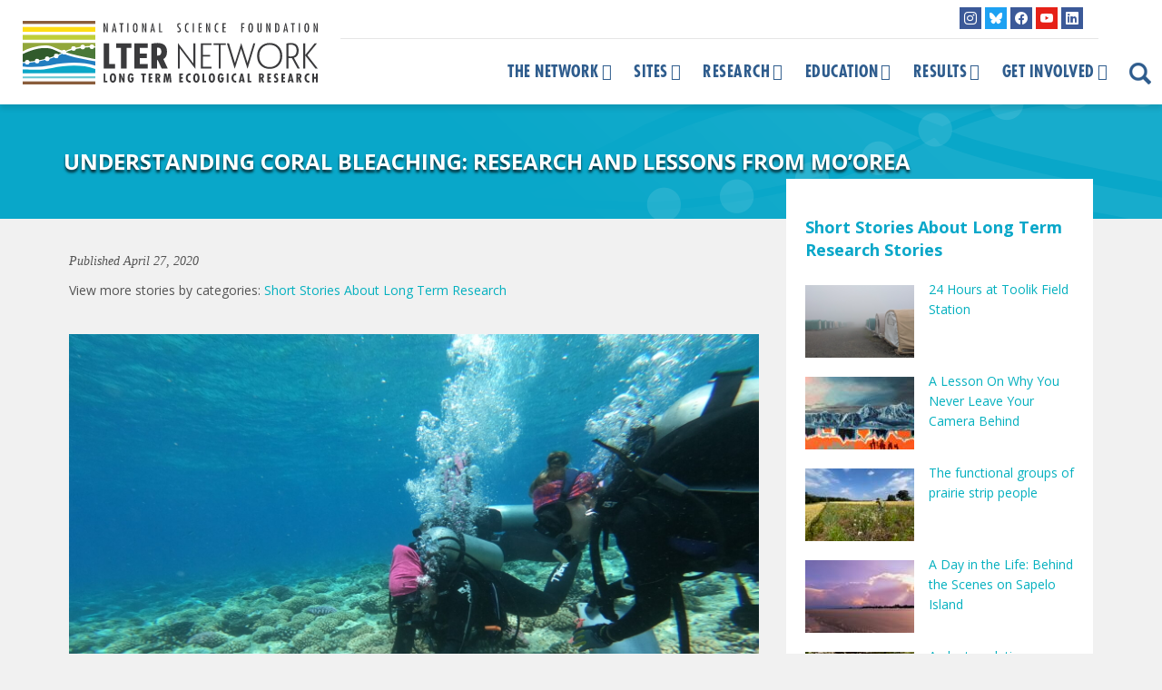

--- FILE ---
content_type: text/html; charset=UTF-8
request_url: https://lternet.edu/stories/understanding-coral-bleaching-research-and-lessons-from-moorea/
body_size: 19553
content:
<!doctype html>
<!--[if lt IE 7]><html lang="en-US" class="no-js lt-ie9 lt-ie8 lt-ie7"><![endif]-->
<!--[if (IE 7)&!(IEMobile)]><html lang="en-US" class="no-js lt-ie9 lt-ie8"><![endif]-->
<!--[if (IE 8)&!(IEMobile)]><html lang="en-US" class="no-js lt-ie9"><![endif]-->
<!--[if gt IE 8]><!-->
<html lang="en-US" class="no-js">
<!--<![endif]-->	
	<head>
<meta charset="utf-8">
<title>
Understanding Coral Bleaching: Research and Lessons from Mo’orea - LTER</title>
<link data-rocket-prefetch href="https://fonts.googleapis.com" rel="dns-prefetch">
<link data-rocket-prefetch href="https://www.google-analytics.com" rel="dns-prefetch">
<link data-rocket-prefetch href="https://www.googletagmanager.com" rel="dns-prefetch">
<link data-rocket-prefetch href="https://static.addtoany.com" rel="dns-prefetch">
<link data-rocket-prefetch href="https://kit.fontawesome.com" rel="dns-prefetch">
<link data-rocket-preload as="style" href="https://fonts.googleapis.com/css?family=Open%20Sans%3A400%2C400i%2C600%2C700&#038;display=swap" rel="preload">
<link href="https://fonts.googleapis.com/css?family=Open%20Sans%3A400%2C400i%2C600%2C700&#038;display=swap" media="print" onload="this.media=&#039;all&#039;" rel="stylesheet">
<noscript data-wpr-hosted-gf-parameters=""><link rel="stylesheet" href="https://fonts.googleapis.com/css?family=Open%20Sans%3A400%2C400i%2C600%2C700&#038;display=swap"></noscript><link rel="preload" data-rocket-preload as="image" href="https://lternet.edu/wp-content/uploads/2020/04/image1-1-scaled.jpg" imagesrcset="https://lternet.edu/wp-content/uploads/2020/04/image1-1-scaled.jpg 2560w, https://lternet.edu/wp-content/uploads/2020/04/image1-1-300x225.jpg 300w, https://lternet.edu/wp-content/uploads/2020/04/image1-1-2010x1508.jpg 2010w, https://lternet.edu/wp-content/uploads/2020/04/image1-1-125x94.jpg 125w, https://lternet.edu/wp-content/uploads/2020/04/image1-1-768x576.jpg 768w, https://lternet.edu/wp-content/uploads/2020/04/image1-1-1536x1152.jpg 1536w, https://lternet.edu/wp-content/uploads/2020/04/image1-1-2048x1536.jpg 2048w, https://lternet.edu/wp-content/uploads/2020/04/image1-1-533x400.jpg 533w, https://lternet.edu/wp-content/uploads/2020/04/image1-1-267x200.jpg 267w, https://lternet.edu/wp-content/uploads/2020/04/image1-1-133x100.jpg 133w, https://lternet.edu/wp-content/uploads/2020/04/image1-1-109x82.jpg 109w, https://lternet.edu/wp-content/uploads/2020/04/image1-1-67x50.jpg 67w, https://lternet.edu/wp-content/uploads/2020/04/image1-1-40x30.jpg 40w, https://lternet.edu/wp-content/uploads/2020/04/image1-1-400x300.jpg 400w" imagesizes="(max-width: 2560px) 100vw, 2560px" fetchpriority="high">
<meta http-equiv="X-UA-Compatible" content="IE=edge,chrome=1">
<meta name="HandheldFriendly" content="True">
<meta name="MobileOptimized" content="320">
<meta name="viewport" content="width=device-width, initial-scale=1.0, maximum-scale=1"/>
<link rel="apple-touch-icon" href="https://lternet.edu/wp-content/themes/ndic/library/images/apple-icon-touch.png">
<link rel="icon" href="https://lternet.edu/wp-content/themes/ndic/library/images/favicon.ico">
<link rel="shortcut icon" href="https://lternet.edu/wp-content/themes/ndic/library/images/favicon.ico" type="image/x-icon">
<!--[if IE]><link rel="shortcut icon" href="https://lternet.edu/wp-content/themes/ndic/library/images/favicon.ico"><![endif]-->
<meta name="msapplication-TileColor" content="#f01d4f">
<meta name="msapplication-TileImage" content="https://lternet.edu/wp-content/themes/ndic/library/images/win8-tile-icon.png">
<meta name="theme-color" content="#121212">
<link rel="pingback" href="">
<meta name='robots' content='index, follow, max-image-preview:large, max-snippet:-1, max-video-preview:-1' />

	<!-- This site is optimized with the Yoast SEO plugin v26.7 - https://yoast.com/wordpress/plugins/seo/ -->
	<meta name="description" content="Jannine Chamorro takes us to the Moorea Coral Reef Long Term Ecological Research Site in her SSALTER Blog post." />
	<link rel="canonical" href="https://lternet.edu/stories/understanding-coral-bleaching-research-and-lessons-from-moorea/" />
	<meta property="og:locale" content="en_US" />
	<meta property="og:type" content="article" />
	<meta property="og:title" content="Understanding Coral Bleaching: Research and Lessons from Mo’orea - LTER" />
	<meta property="og:description" content="Jannine Chamorro takes us to the Moorea Coral Reef Long Term Ecological Research Site in her SSALTER Blog post." />
	<meta property="og:url" content="https://lternet.edu/stories/understanding-coral-bleaching-research-and-lessons-from-moorea/" />
	<meta property="og:site_name" content="LTER" />
	<meta property="article:publisher" content="https://www.facebook.com/uslter" />
	<meta property="article:modified_time" content="2022-04-15T21:15:07+00:00" />
	<meta property="og:image" content="https://lternet.edu/wp-content/uploads/2020/04/image2-1508x2010.jpg" />
	<meta property="og:image:width" content="1508" />
	<meta property="og:image:height" content="2010" />
	<meta property="og:image:type" content="image/jpeg" />
	<meta name="twitter:card" content="summary_large_image" />
	<meta name="twitter:site" content="@uslter" />
	<meta name="twitter:label1" content="Est. reading time" />
	<meta name="twitter:data1" content="5 minutes" />
	<script type="application/ld+json" class="yoast-schema-graph">{"@context":"https://schema.org","@graph":[{"@type":"WebPage","@id":"https://lternet.edu/stories/understanding-coral-bleaching-research-and-lessons-from-moorea/","url":"https://lternet.edu/stories/understanding-coral-bleaching-research-and-lessons-from-moorea/","name":"Understanding Coral Bleaching: Research and Lessons from Mo’orea - LTER","isPartOf":{"@id":"https://lternet.edu/#website"},"primaryImageOfPage":{"@id":"https://lternet.edu/stories/understanding-coral-bleaching-research-and-lessons-from-moorea/#primaryimage"},"image":{"@id":"https://lternet.edu/stories/understanding-coral-bleaching-research-and-lessons-from-moorea/#primaryimage"},"thumbnailUrl":"https://lternet.edu/wp-content/uploads/2020/04/image2.jpg","datePublished":"2020-04-27T13:00:48+00:00","dateModified":"2022-04-15T21:15:07+00:00","description":"Jannine Chamorro takes us to the Moorea Coral Reef Long Term Ecological Research Site in her SSALTER Blog post.","breadcrumb":{"@id":"https://lternet.edu/stories/understanding-coral-bleaching-research-and-lessons-from-moorea/#breadcrumb"},"inLanguage":"en-US","potentialAction":[{"@type":"ReadAction","target":["https://lternet.edu/stories/understanding-coral-bleaching-research-and-lessons-from-moorea/"]}]},{"@type":"ImageObject","inLanguage":"en-US","@id":"https://lternet.edu/stories/understanding-coral-bleaching-research-and-lessons-from-moorea/#primaryimage","url":"https://lternet.edu/wp-content/uploads/2020/04/image2.jpg","contentUrl":"https://lternet.edu/wp-content/uploads/2020/04/image2.jpg","width":1728,"height":2304},{"@type":"BreadcrumbList","@id":"https://lternet.edu/stories/understanding-coral-bleaching-research-and-lessons-from-moorea/#breadcrumb","itemListElement":[{"@type":"ListItem","position":1,"name":"Home","item":"https://lternet.edu/"},{"@type":"ListItem","position":2,"name":"Stories","item":"https://lternet.edu/stories/"},{"@type":"ListItem","position":3,"name":"Understanding Coral Bleaching: Research and Lessons from Mo’orea"}]},{"@type":"WebSite","@id":"https://lternet.edu/#website","url":"https://lternet.edu/","name":"LTER","description":"Providing the scientific community, policy makers, and society with the knowledge and predictive understanding necessary to conserve, protect, and manage the nation’s ecosystems, their biodiversity, and the services they provide.","publisher":{"@id":"https://lternet.edu/#organization"},"potentialAction":[{"@type":"SearchAction","target":{"@type":"EntryPoint","urlTemplate":"https://lternet.edu/?s={search_term_string}"},"query-input":{"@type":"PropertyValueSpecification","valueRequired":true,"valueName":"search_term_string"}}],"inLanguage":"en-US"},{"@type":"Organization","@id":"https://lternet.edu/#organization","name":"LTER Network","url":"https://lternet.edu/","logo":{"@type":"ImageObject","inLanguage":"en-US","@id":"https://lternet.edu/#/schema/logo/image/","url":"https://lternet.edu/wp-content/uploads/2018/02/LTER-network-logo-square-trans.png","contentUrl":"https://lternet.edu/wp-content/uploads/2018/02/LTER-network-logo-square-trans.png","width":500,"height":500,"caption":"LTER Network"},"image":{"@id":"https://lternet.edu/#/schema/logo/image/"},"sameAs":["https://www.facebook.com/uslter","https://x.com/uslter","https://www.instagram.com/lter_community/","https://www.youtube.com/channel/UCsyi2-kL_cTcm6FOnek-bRA"]}]}</script>
	<!-- / Yoast SEO plugin. -->


<link rel='dns-prefetch' href='//static.addtoany.com' />
<link rel='dns-prefetch' href='//kit.fontawesome.com' />
<link rel='dns-prefetch' href='//fonts.googleapis.com' />
<link href='https://fonts.gstatic.com' crossorigin rel='preconnect' />
<link rel="alternate" type="application/rss+xml" title="LTER &raquo; Feed" href="https://lternet.edu/feed/" />
<link rel="alternate" type="application/rss+xml" title="LTER &raquo; Comments Feed" href="https://lternet.edu/comments/feed/" />
<link rel="alternate" type="application/rss+xml" title="LTER &raquo; Understanding Coral Bleaching: Research and Lessons from Mo’orea Comments Feed" href="https://lternet.edu/stories/understanding-coral-bleaching-research-and-lessons-from-moorea/feed/" />
<link rel="alternate" title="oEmbed (JSON)" type="application/json+oembed" href="https://lternet.edu/wp-json/oembed/1.0/embed?url=https%3A%2F%2Flternet.edu%2Fstories%2Funderstanding-coral-bleaching-research-and-lessons-from-moorea%2F" />
<link rel="alternate" title="oEmbed (XML)" type="text/xml+oembed" href="https://lternet.edu/wp-json/oembed/1.0/embed?url=https%3A%2F%2Flternet.edu%2Fstories%2Funderstanding-coral-bleaching-research-and-lessons-from-moorea%2F&#038;format=xml" />
		<!-- This site uses the Google Analytics by MonsterInsights plugin v9.11.1 - Using Analytics tracking - https://www.monsterinsights.com/ -->
							<script src="//www.googletagmanager.com/gtag/js?id=G-QCHD472YQS"  data-cfasync="false" data-wpfc-render="false" type="text/javascript" async></script>
			<script data-cfasync="false" data-wpfc-render="false" type="text/javascript">
				var mi_version = '9.11.1';
				var mi_track_user = true;
				var mi_no_track_reason = '';
								var MonsterInsightsDefaultLocations = {"page_location":"https:\/\/lternet.edu\/stories\/understanding-coral-bleaching-research-and-lessons-from-moorea\/"};
								if ( typeof MonsterInsightsPrivacyGuardFilter === 'function' ) {
					var MonsterInsightsLocations = (typeof MonsterInsightsExcludeQuery === 'object') ? MonsterInsightsPrivacyGuardFilter( MonsterInsightsExcludeQuery ) : MonsterInsightsPrivacyGuardFilter( MonsterInsightsDefaultLocations );
				} else {
					var MonsterInsightsLocations = (typeof MonsterInsightsExcludeQuery === 'object') ? MonsterInsightsExcludeQuery : MonsterInsightsDefaultLocations;
				}

								var disableStrs = [
										'ga-disable-G-QCHD472YQS',
									];

				/* Function to detect opted out users */
				function __gtagTrackerIsOptedOut() {
					for (var index = 0; index < disableStrs.length; index++) {
						if (document.cookie.indexOf(disableStrs[index] + '=true') > -1) {
							return true;
						}
					}

					return false;
				}

				/* Disable tracking if the opt-out cookie exists. */
				if (__gtagTrackerIsOptedOut()) {
					for (var index = 0; index < disableStrs.length; index++) {
						window[disableStrs[index]] = true;
					}
				}

				/* Opt-out function */
				function __gtagTrackerOptout() {
					for (var index = 0; index < disableStrs.length; index++) {
						document.cookie = disableStrs[index] + '=true; expires=Thu, 31 Dec 2099 23:59:59 UTC; path=/';
						window[disableStrs[index]] = true;
					}
				}

				if ('undefined' === typeof gaOptout) {
					function gaOptout() {
						__gtagTrackerOptout();
					}
				}
								window.dataLayer = window.dataLayer || [];

				window.MonsterInsightsDualTracker = {
					helpers: {},
					trackers: {},
				};
				if (mi_track_user) {
					function __gtagDataLayer() {
						dataLayer.push(arguments);
					}

					function __gtagTracker(type, name, parameters) {
						if (!parameters) {
							parameters = {};
						}

						if (parameters.send_to) {
							__gtagDataLayer.apply(null, arguments);
							return;
						}

						if (type === 'event') {
														parameters.send_to = monsterinsights_frontend.v4_id;
							var hookName = name;
							if (typeof parameters['event_category'] !== 'undefined') {
								hookName = parameters['event_category'] + ':' + name;
							}

							if (typeof MonsterInsightsDualTracker.trackers[hookName] !== 'undefined') {
								MonsterInsightsDualTracker.trackers[hookName](parameters);
							} else {
								__gtagDataLayer('event', name, parameters);
							}
							
						} else {
							__gtagDataLayer.apply(null, arguments);
						}
					}

					__gtagTracker('js', new Date());
					__gtagTracker('set', {
						'developer_id.dZGIzZG': true,
											});
					if ( MonsterInsightsLocations.page_location ) {
						__gtagTracker('set', MonsterInsightsLocations);
					}
										__gtagTracker('config', 'G-QCHD472YQS', {"forceSSL":"true","anonymize_ip":"true"} );
										window.gtag = __gtagTracker;										(function () {
						/* https://developers.google.com/analytics/devguides/collection/analyticsjs/ */
						/* ga and __gaTracker compatibility shim. */
						var noopfn = function () {
							return null;
						};
						var newtracker = function () {
							return new Tracker();
						};
						var Tracker = function () {
							return null;
						};
						var p = Tracker.prototype;
						p.get = noopfn;
						p.set = noopfn;
						p.send = function () {
							var args = Array.prototype.slice.call(arguments);
							args.unshift('send');
							__gaTracker.apply(null, args);
						};
						var __gaTracker = function () {
							var len = arguments.length;
							if (len === 0) {
								return;
							}
							var f = arguments[len - 1];
							if (typeof f !== 'object' || f === null || typeof f.hitCallback !== 'function') {
								if ('send' === arguments[0]) {
									var hitConverted, hitObject = false, action;
									if ('event' === arguments[1]) {
										if ('undefined' !== typeof arguments[3]) {
											hitObject = {
												'eventAction': arguments[3],
												'eventCategory': arguments[2],
												'eventLabel': arguments[4],
												'value': arguments[5] ? arguments[5] : 1,
											}
										}
									}
									if ('pageview' === arguments[1]) {
										if ('undefined' !== typeof arguments[2]) {
											hitObject = {
												'eventAction': 'page_view',
												'page_path': arguments[2],
											}
										}
									}
									if (typeof arguments[2] === 'object') {
										hitObject = arguments[2];
									}
									if (typeof arguments[5] === 'object') {
										Object.assign(hitObject, arguments[5]);
									}
									if ('undefined' !== typeof arguments[1].hitType) {
										hitObject = arguments[1];
										if ('pageview' === hitObject.hitType) {
											hitObject.eventAction = 'page_view';
										}
									}
									if (hitObject) {
										action = 'timing' === arguments[1].hitType ? 'timing_complete' : hitObject.eventAction;
										hitConverted = mapArgs(hitObject);
										__gtagTracker('event', action, hitConverted);
									}
								}
								return;
							}

							function mapArgs(args) {
								var arg, hit = {};
								var gaMap = {
									'eventCategory': 'event_category',
									'eventAction': 'event_action',
									'eventLabel': 'event_label',
									'eventValue': 'event_value',
									'nonInteraction': 'non_interaction',
									'timingCategory': 'event_category',
									'timingVar': 'name',
									'timingValue': 'value',
									'timingLabel': 'event_label',
									'page': 'page_path',
									'location': 'page_location',
									'title': 'page_title',
									'referrer' : 'page_referrer',
								};
								for (arg in args) {
																		if (!(!args.hasOwnProperty(arg) || !gaMap.hasOwnProperty(arg))) {
										hit[gaMap[arg]] = args[arg];
									} else {
										hit[arg] = args[arg];
									}
								}
								return hit;
							}

							try {
								f.hitCallback();
							} catch (ex) {
							}
						};
						__gaTracker.create = newtracker;
						__gaTracker.getByName = newtracker;
						__gaTracker.getAll = function () {
							return [];
						};
						__gaTracker.remove = noopfn;
						__gaTracker.loaded = true;
						window['__gaTracker'] = __gaTracker;
					})();
									} else {
										console.log("");
					(function () {
						function __gtagTracker() {
							return null;
						}

						window['__gtagTracker'] = __gtagTracker;
						window['gtag'] = __gtagTracker;
					})();
									}
			</script>
							<!-- / Google Analytics by MonsterInsights -->
		<style id='wp-img-auto-sizes-contain-inline-css' type='text/css'>
img:is([sizes=auto i],[sizes^="auto," i]){contain-intrinsic-size:3000px 1500px}
/*# sourceURL=wp-img-auto-sizes-contain-inline-css */
</style>
<link rel='stylesheet' id='sbi_styles-css' href='https://lternet.edu/wp-content/plugins/instagram-feed/css/sbi-styles.min.css' type='text/css' media='all' />
<link rel='stylesheet' id='wp-block-library-css' href='https://lternet.edu/wp-includes/css/dist/block-library/style.min.css' type='text/css' media='all' />
<style id='global-styles-inline-css' type='text/css'>
:root{--wp--preset--aspect-ratio--square: 1;--wp--preset--aspect-ratio--4-3: 4/3;--wp--preset--aspect-ratio--3-4: 3/4;--wp--preset--aspect-ratio--3-2: 3/2;--wp--preset--aspect-ratio--2-3: 2/3;--wp--preset--aspect-ratio--16-9: 16/9;--wp--preset--aspect-ratio--9-16: 9/16;--wp--preset--color--black: #000000;--wp--preset--color--cyan-bluish-gray: #abb8c3;--wp--preset--color--white: #ffffff;--wp--preset--color--pale-pink: #f78da7;--wp--preset--color--vivid-red: #cf2e2e;--wp--preset--color--luminous-vivid-orange: #ff6900;--wp--preset--color--luminous-vivid-amber: #fcb900;--wp--preset--color--light-green-cyan: #7bdcb5;--wp--preset--color--vivid-green-cyan: #00d084;--wp--preset--color--pale-cyan-blue: #8ed1fc;--wp--preset--color--vivid-cyan-blue: #0693e3;--wp--preset--color--vivid-purple: #9b51e0;--wp--preset--gradient--vivid-cyan-blue-to-vivid-purple: linear-gradient(135deg,rgb(6,147,227) 0%,rgb(155,81,224) 100%);--wp--preset--gradient--light-green-cyan-to-vivid-green-cyan: linear-gradient(135deg,rgb(122,220,180) 0%,rgb(0,208,130) 100%);--wp--preset--gradient--luminous-vivid-amber-to-luminous-vivid-orange: linear-gradient(135deg,rgb(252,185,0) 0%,rgb(255,105,0) 100%);--wp--preset--gradient--luminous-vivid-orange-to-vivid-red: linear-gradient(135deg,rgb(255,105,0) 0%,rgb(207,46,46) 100%);--wp--preset--gradient--very-light-gray-to-cyan-bluish-gray: linear-gradient(135deg,rgb(238,238,238) 0%,rgb(169,184,195) 100%);--wp--preset--gradient--cool-to-warm-spectrum: linear-gradient(135deg,rgb(74,234,220) 0%,rgb(151,120,209) 20%,rgb(207,42,186) 40%,rgb(238,44,130) 60%,rgb(251,105,98) 80%,rgb(254,248,76) 100%);--wp--preset--gradient--blush-light-purple: linear-gradient(135deg,rgb(255,206,236) 0%,rgb(152,150,240) 100%);--wp--preset--gradient--blush-bordeaux: linear-gradient(135deg,rgb(254,205,165) 0%,rgb(254,45,45) 50%,rgb(107,0,62) 100%);--wp--preset--gradient--luminous-dusk: linear-gradient(135deg,rgb(255,203,112) 0%,rgb(199,81,192) 50%,rgb(65,88,208) 100%);--wp--preset--gradient--pale-ocean: linear-gradient(135deg,rgb(255,245,203) 0%,rgb(182,227,212) 50%,rgb(51,167,181) 100%);--wp--preset--gradient--electric-grass: linear-gradient(135deg,rgb(202,248,128) 0%,rgb(113,206,126) 100%);--wp--preset--gradient--midnight: linear-gradient(135deg,rgb(2,3,129) 0%,rgb(40,116,252) 100%);--wp--preset--font-size--small: 13px;--wp--preset--font-size--medium: 20px;--wp--preset--font-size--large: 36px;--wp--preset--font-size--x-large: 42px;--wp--preset--spacing--20: 0.44rem;--wp--preset--spacing--30: 0.67rem;--wp--preset--spacing--40: 1rem;--wp--preset--spacing--50: 1.5rem;--wp--preset--spacing--60: 2.25rem;--wp--preset--spacing--70: 3.38rem;--wp--preset--spacing--80: 5.06rem;--wp--preset--shadow--natural: 6px 6px 9px rgba(0, 0, 0, 0.2);--wp--preset--shadow--deep: 12px 12px 50px rgba(0, 0, 0, 0.4);--wp--preset--shadow--sharp: 6px 6px 0px rgba(0, 0, 0, 0.2);--wp--preset--shadow--outlined: 6px 6px 0px -3px rgb(255, 255, 255), 6px 6px rgb(0, 0, 0);--wp--preset--shadow--crisp: 6px 6px 0px rgb(0, 0, 0);}:where(.is-layout-flex){gap: 0.5em;}:where(.is-layout-grid){gap: 0.5em;}body .is-layout-flex{display: flex;}.is-layout-flex{flex-wrap: wrap;align-items: center;}.is-layout-flex > :is(*, div){margin: 0;}body .is-layout-grid{display: grid;}.is-layout-grid > :is(*, div){margin: 0;}:where(.wp-block-columns.is-layout-flex){gap: 2em;}:where(.wp-block-columns.is-layout-grid){gap: 2em;}:where(.wp-block-post-template.is-layout-flex){gap: 1.25em;}:where(.wp-block-post-template.is-layout-grid){gap: 1.25em;}.has-black-color{color: var(--wp--preset--color--black) !important;}.has-cyan-bluish-gray-color{color: var(--wp--preset--color--cyan-bluish-gray) !important;}.has-white-color{color: var(--wp--preset--color--white) !important;}.has-pale-pink-color{color: var(--wp--preset--color--pale-pink) !important;}.has-vivid-red-color{color: var(--wp--preset--color--vivid-red) !important;}.has-luminous-vivid-orange-color{color: var(--wp--preset--color--luminous-vivid-orange) !important;}.has-luminous-vivid-amber-color{color: var(--wp--preset--color--luminous-vivid-amber) !important;}.has-light-green-cyan-color{color: var(--wp--preset--color--light-green-cyan) !important;}.has-vivid-green-cyan-color{color: var(--wp--preset--color--vivid-green-cyan) !important;}.has-pale-cyan-blue-color{color: var(--wp--preset--color--pale-cyan-blue) !important;}.has-vivid-cyan-blue-color{color: var(--wp--preset--color--vivid-cyan-blue) !important;}.has-vivid-purple-color{color: var(--wp--preset--color--vivid-purple) !important;}.has-black-background-color{background-color: var(--wp--preset--color--black) !important;}.has-cyan-bluish-gray-background-color{background-color: var(--wp--preset--color--cyan-bluish-gray) !important;}.has-white-background-color{background-color: var(--wp--preset--color--white) !important;}.has-pale-pink-background-color{background-color: var(--wp--preset--color--pale-pink) !important;}.has-vivid-red-background-color{background-color: var(--wp--preset--color--vivid-red) !important;}.has-luminous-vivid-orange-background-color{background-color: var(--wp--preset--color--luminous-vivid-orange) !important;}.has-luminous-vivid-amber-background-color{background-color: var(--wp--preset--color--luminous-vivid-amber) !important;}.has-light-green-cyan-background-color{background-color: var(--wp--preset--color--light-green-cyan) !important;}.has-vivid-green-cyan-background-color{background-color: var(--wp--preset--color--vivid-green-cyan) !important;}.has-pale-cyan-blue-background-color{background-color: var(--wp--preset--color--pale-cyan-blue) !important;}.has-vivid-cyan-blue-background-color{background-color: var(--wp--preset--color--vivid-cyan-blue) !important;}.has-vivid-purple-background-color{background-color: var(--wp--preset--color--vivid-purple) !important;}.has-black-border-color{border-color: var(--wp--preset--color--black) !important;}.has-cyan-bluish-gray-border-color{border-color: var(--wp--preset--color--cyan-bluish-gray) !important;}.has-white-border-color{border-color: var(--wp--preset--color--white) !important;}.has-pale-pink-border-color{border-color: var(--wp--preset--color--pale-pink) !important;}.has-vivid-red-border-color{border-color: var(--wp--preset--color--vivid-red) !important;}.has-luminous-vivid-orange-border-color{border-color: var(--wp--preset--color--luminous-vivid-orange) !important;}.has-luminous-vivid-amber-border-color{border-color: var(--wp--preset--color--luminous-vivid-amber) !important;}.has-light-green-cyan-border-color{border-color: var(--wp--preset--color--light-green-cyan) !important;}.has-vivid-green-cyan-border-color{border-color: var(--wp--preset--color--vivid-green-cyan) !important;}.has-pale-cyan-blue-border-color{border-color: var(--wp--preset--color--pale-cyan-blue) !important;}.has-vivid-cyan-blue-border-color{border-color: var(--wp--preset--color--vivid-cyan-blue) !important;}.has-vivid-purple-border-color{border-color: var(--wp--preset--color--vivid-purple) !important;}.has-vivid-cyan-blue-to-vivid-purple-gradient-background{background: var(--wp--preset--gradient--vivid-cyan-blue-to-vivid-purple) !important;}.has-light-green-cyan-to-vivid-green-cyan-gradient-background{background: var(--wp--preset--gradient--light-green-cyan-to-vivid-green-cyan) !important;}.has-luminous-vivid-amber-to-luminous-vivid-orange-gradient-background{background: var(--wp--preset--gradient--luminous-vivid-amber-to-luminous-vivid-orange) !important;}.has-luminous-vivid-orange-to-vivid-red-gradient-background{background: var(--wp--preset--gradient--luminous-vivid-orange-to-vivid-red) !important;}.has-very-light-gray-to-cyan-bluish-gray-gradient-background{background: var(--wp--preset--gradient--very-light-gray-to-cyan-bluish-gray) !important;}.has-cool-to-warm-spectrum-gradient-background{background: var(--wp--preset--gradient--cool-to-warm-spectrum) !important;}.has-blush-light-purple-gradient-background{background: var(--wp--preset--gradient--blush-light-purple) !important;}.has-blush-bordeaux-gradient-background{background: var(--wp--preset--gradient--blush-bordeaux) !important;}.has-luminous-dusk-gradient-background{background: var(--wp--preset--gradient--luminous-dusk) !important;}.has-pale-ocean-gradient-background{background: var(--wp--preset--gradient--pale-ocean) !important;}.has-electric-grass-gradient-background{background: var(--wp--preset--gradient--electric-grass) !important;}.has-midnight-gradient-background{background: var(--wp--preset--gradient--midnight) !important;}.has-small-font-size{font-size: var(--wp--preset--font-size--small) !important;}.has-medium-font-size{font-size: var(--wp--preset--font-size--medium) !important;}.has-large-font-size{font-size: var(--wp--preset--font-size--large) !important;}.has-x-large-font-size{font-size: var(--wp--preset--font-size--x-large) !important;}
/*# sourceURL=global-styles-inline-css */
</style>

<style id='classic-theme-styles-inline-css' type='text/css'>
/*! This file is auto-generated */
.wp-block-button__link{color:#fff;background-color:#32373c;border-radius:9999px;box-shadow:none;text-decoration:none;padding:calc(.667em + 2px) calc(1.333em + 2px);font-size:1.125em}.wp-block-file__button{background:#32373c;color:#fff;text-decoration:none}
/*# sourceURL=/wp-includes/css/classic-themes.min.css */
</style>
<link rel='stylesheet' id='mediaelement-css' href='https://lternet.edu/wp-includes/js/mediaelement/mediaelementplayer-legacy.min.css' type='text/css' media='all' />
<link rel='stylesheet' id='wp-mediaelement-css' href='https://lternet.edu/wp-includes/js/mediaelement/wp-mediaelement.min.css' type='text/css' media='all' />
<link data-minify="1" rel='stylesheet' id='view_editor_gutenberg_frontend_assets-css' href='https://lternet.edu/wp-content/cache/min/1/wp-content/plugins/wp-views/public/css/views-frontend.css?ver=1769129975' type='text/css' media='all' />
<style id='view_editor_gutenberg_frontend_assets-inline-css' type='text/css'>
.wpv-sort-list-dropdown.wpv-sort-list-dropdown-style-default > span.wpv-sort-list,.wpv-sort-list-dropdown.wpv-sort-list-dropdown-style-default .wpv-sort-list-item {border-color: #cdcdcd;}.wpv-sort-list-dropdown.wpv-sort-list-dropdown-style-default .wpv-sort-list-item a {color: #444;background-color: #fff;}.wpv-sort-list-dropdown.wpv-sort-list-dropdown-style-default a:hover,.wpv-sort-list-dropdown.wpv-sort-list-dropdown-style-default a:focus {color: #000;background-color: #eee;}.wpv-sort-list-dropdown.wpv-sort-list-dropdown-style-default .wpv-sort-list-item.wpv-sort-list-current a {color: #000;background-color: #eee;}
.wpv-sort-list-dropdown.wpv-sort-list-dropdown-style-default > span.wpv-sort-list,.wpv-sort-list-dropdown.wpv-sort-list-dropdown-style-default .wpv-sort-list-item {border-color: #cdcdcd;}.wpv-sort-list-dropdown.wpv-sort-list-dropdown-style-default .wpv-sort-list-item a {color: #444;background-color: #fff;}.wpv-sort-list-dropdown.wpv-sort-list-dropdown-style-default a:hover,.wpv-sort-list-dropdown.wpv-sort-list-dropdown-style-default a:focus {color: #000;background-color: #eee;}.wpv-sort-list-dropdown.wpv-sort-list-dropdown-style-default .wpv-sort-list-item.wpv-sort-list-current a {color: #000;background-color: #eee;}.wpv-sort-list-dropdown.wpv-sort-list-dropdown-style-grey > span.wpv-sort-list,.wpv-sort-list-dropdown.wpv-sort-list-dropdown-style-grey .wpv-sort-list-item {border-color: #cdcdcd;}.wpv-sort-list-dropdown.wpv-sort-list-dropdown-style-grey .wpv-sort-list-item a {color: #444;background-color: #eeeeee;}.wpv-sort-list-dropdown.wpv-sort-list-dropdown-style-grey a:hover,.wpv-sort-list-dropdown.wpv-sort-list-dropdown-style-grey a:focus {color: #000;background-color: #e5e5e5;}.wpv-sort-list-dropdown.wpv-sort-list-dropdown-style-grey .wpv-sort-list-item.wpv-sort-list-current a {color: #000;background-color: #e5e5e5;}
.wpv-sort-list-dropdown.wpv-sort-list-dropdown-style-default > span.wpv-sort-list,.wpv-sort-list-dropdown.wpv-sort-list-dropdown-style-default .wpv-sort-list-item {border-color: #cdcdcd;}.wpv-sort-list-dropdown.wpv-sort-list-dropdown-style-default .wpv-sort-list-item a {color: #444;background-color: #fff;}.wpv-sort-list-dropdown.wpv-sort-list-dropdown-style-default a:hover,.wpv-sort-list-dropdown.wpv-sort-list-dropdown-style-default a:focus {color: #000;background-color: #eee;}.wpv-sort-list-dropdown.wpv-sort-list-dropdown-style-default .wpv-sort-list-item.wpv-sort-list-current a {color: #000;background-color: #eee;}.wpv-sort-list-dropdown.wpv-sort-list-dropdown-style-grey > span.wpv-sort-list,.wpv-sort-list-dropdown.wpv-sort-list-dropdown-style-grey .wpv-sort-list-item {border-color: #cdcdcd;}.wpv-sort-list-dropdown.wpv-sort-list-dropdown-style-grey .wpv-sort-list-item a {color: #444;background-color: #eeeeee;}.wpv-sort-list-dropdown.wpv-sort-list-dropdown-style-grey a:hover,.wpv-sort-list-dropdown.wpv-sort-list-dropdown-style-grey a:focus {color: #000;background-color: #e5e5e5;}.wpv-sort-list-dropdown.wpv-sort-list-dropdown-style-grey .wpv-sort-list-item.wpv-sort-list-current a {color: #000;background-color: #e5e5e5;}.wpv-sort-list-dropdown.wpv-sort-list-dropdown-style-blue > span.wpv-sort-list,.wpv-sort-list-dropdown.wpv-sort-list-dropdown-style-blue .wpv-sort-list-item {border-color: #0099cc;}.wpv-sort-list-dropdown.wpv-sort-list-dropdown-style-blue .wpv-sort-list-item a {color: #444;background-color: #cbddeb;}.wpv-sort-list-dropdown.wpv-sort-list-dropdown-style-blue a:hover,.wpv-sort-list-dropdown.wpv-sort-list-dropdown-style-blue a:focus {color: #000;background-color: #95bedd;}.wpv-sort-list-dropdown.wpv-sort-list-dropdown-style-blue .wpv-sort-list-item.wpv-sort-list-current a {color: #000;background-color: #95bedd;}
/*# sourceURL=view_editor_gutenberg_frontend_assets-inline-css */
</style>
<style id='font-awesome-svg-styles-default-inline-css' type='text/css'>
.svg-inline--fa {
  display: inline-block;
  height: 1em;
  overflow: visible;
  vertical-align: -.125em;
}
/*# sourceURL=font-awesome-svg-styles-default-inline-css */
</style>
<link data-minify="1" rel='stylesheet' id='font-awesome-svg-styles-css' href='https://lternet.edu/wp-content/cache/min/1/wp-content/uploads/font-awesome/v5.15.4/css/svg-with-js.css?ver=1769129975' type='text/css' media='all' />
<style id='font-awesome-svg-styles-inline-css' type='text/css'>
   .wp-block-font-awesome-icon svg::before,
   .wp-rich-text-font-awesome-icon svg::before {content: unset;}
/*# sourceURL=font-awesome-svg-styles-inline-css */
</style>
<link rel='stylesheet' id='events-manager-css' href='https://lternet.edu/wp-content/plugins/events-manager/includes/css/events-manager.min.css' type='text/css' media='all' />
<link data-minify="1" rel='stylesheet' id='events-manager-pro-css' href='https://lternet.edu/wp-content/cache/min/1/wp-content/plugins/events-manager-pro/includes/css/events-manager-pro.css?ver=1769129974' type='text/css' media='all' />
<link data-minify="1" rel='stylesheet' id='mailerlite_forms.css-css' href='https://lternet.edu/wp-content/cache/min/1/wp-content/plugins/official-mailerlite-sign-up-forms/assets/css/mailerlite_forms.css?ver=1769129974' type='text/css' media='all' />
<link data-minify="1" rel='stylesheet' id='toolset-common-css' href='https://lternet.edu/wp-content/cache/min/1/wp-content/plugins/wp-views/vendor/toolset/toolset-common/res/css/toolset-common.css?ver=1769129974' type='text/css' media='screen' />
<link data-minify="1" rel='stylesheet' id='dashicons-css' href='https://lternet.edu/wp-content/cache/min/1/wp-includes/css/dashicons.min.css?ver=1769129974' type='text/css' media='all' />
<link data-minify="1" rel='stylesheet' id='toolset-select2-css-css' href='https://lternet.edu/wp-content/cache/min/1/wp-content/plugins/wp-views/vendor/toolset/toolset-common/res/lib/select2/select2.css?ver=1769129974' type='text/css' media='screen' />
<link rel='stylesheet' id='addtoany-css' href='https://lternet.edu/wp-content/plugins/add-to-any/addtoany.min.css' type='text/css' media='all' />
<link data-minify="1" rel='stylesheet' id='font-awesome-v4shim-css' href='https://lternet.edu/wp-content/cache/min/1/wp-content/plugins/wp-views/vendor/toolset/toolset-common/res/lib/font-awesome/css/v4-shims.css?ver=1769129974' type='text/css' media='screen' />
<link data-minify="1" rel='stylesheet' id='font-awesome-css' href='https://lternet.edu/wp-content/cache/min/1/wp-content/plugins/wp-views/vendor/toolset/toolset-common/res/lib/font-awesome/css/all.css?ver=1769129974' type='text/css' media='screen' />

<link data-minify="1" rel='stylesheet' id='bootstrap-css' href='https://lternet.edu/wp-content/cache/min/1/wp-content/themes/ndic/library/css/bootstrap.min.css?ver=1769129974' type='text/css' media='all' />
<link data-minify="1" rel='stylesheet' id='lter-stylesheet-css' href='https://lternet.edu/wp-content/cache/min/1/wp-content/themes/ndic/library/css/style.css?ver=1769129974' type='text/css' media='all' />





<script type="text/javascript" defer src="https://static.addtoany.com/menu/page.js" id="addtoany-core-js"></script>
<script type="text/javascript" src="https://lternet.edu/wp-includes/js/jquery/jquery.min.js" id="jquery-core-js"></script>













<script type="text/javascript" id="events-manager-js-extra">
/* <![CDATA[ */
var EM = {"ajaxurl":"https://lternet.edu/wp-admin/admin-ajax.php","locationajaxurl":"https://lternet.edu/wp-admin/admin-ajax.php?action=locations_search","firstDay":"0","locale":"en","dateFormat":"yy-mm-dd","ui_css":"https://lternet.edu/wp-content/plugins/events-manager/includes/css/jquery-ui/build.min.css","show24hours":"0","is_ssl":"1","autocomplete_limit":"10","calendar":{"breakpoints":{"small":560,"medium":908,"large":false},"month_format":"M Y"},"phone":"","datepicker":{"format":"Y-m-d"},"search":{"breakpoints":{"small":650,"medium":850,"full":false}},"url":"https://lternet.edu/wp-content/plugins/events-manager","assets":{"input.em-uploader":{"js":{"em-uploader":{"url":"https://lternet.edu/wp-content/plugins/events-manager/includes/js/em-uploader.js?v=7.2.3.1","event":"em_uploader_ready","requires":"filepond"},"filepond-validate-size":"filepond/plugins/filepond-plugin-file-validate-size.js?v=7.2.3.1","filepond-validate-type":"filepond/plugins/filepond-plugin-file-validate-type.js?v=7.2.3.1","filepond-image-validate-size":"filepond/plugins/filepond-plugin-image-validate-size.js?v=7.2.3.1","filepond-exif-orientation":"filepond/plugins/filepond-plugin-image-exif-orientation.js?v=7.2.3.1","filepond-get-file":"filepond/plugins/filepond-plugin-get-file.js?v=7.2.3.1","filepond-plugin-image-overlay":"filepond/plugins/filepond-plugin-image-overlay.js?v=7.2.3.1","filepond-plugin-image-thumbnail":"filepond/plugins/filepond-plugin-image-thumbnail.js?v=7.2.3.1","filepond-plugin-pdf-preview-overlay":"filepond/plugins/filepond-plugin-pdf-preview-overlay.js?v=7.2.3.1","filepond-plugin-file-icon":"filepond/plugins/filepond-plugin-file-icon.js?v=7.2.3.1","filepond":{"url":"filepond/filepond.js?v=7.2.3.1","locale":""}},"css":{"em-filepond":"filepond/em-filepond.min.css?v=7.2.3.1","filepond-preview":"filepond/plugins/filepond-plugin-image-preview.min.css?v=7.2.3.1","filepond-plugin-image-overlay":"filepond/plugins/filepond-plugin-image-overlay.min.css?v=7.2.3.1","filepond-get-file":"filepond/plugins/filepond-plugin-get-file.min.css?v=7.2.3.1"}},".em-event-editor":{"js":{"event-editor":{"url":"https://lternet.edu/wp-content/plugins/events-manager/includes/js/events-manager-event-editor.js?v=7.2.3.1","event":"em_event_editor_ready"}},"css":{"event-editor":"https://lternet.edu/wp-content/plugins/events-manager/includes/css/events-manager-event-editor.min.css?v=7.2.3.1"}},".em-recurrence-sets, .em-timezone":{"js":{"luxon":{"url":"luxon/luxon.js?v=7.2.3.1","event":"em_luxon_ready"}}},".em-booking-form, #em-booking-form, .em-booking-recurring, .em-event-booking-form":{"js":{"em-bookings":{"url":"https://lternet.edu/wp-content/plugins/events-manager/includes/js/bookingsform.js?v=7.2.3.1","event":"em_booking_form_js_loaded"}}},"#em-opt-archetypes":{"js":{"archetypes":"https://lternet.edu/wp-content/plugins/events-manager/includes/js/admin-archetype-editor.js?v=7.2.3.1","archetypes_ms":"https://lternet.edu/wp-content/plugins/events-manager/includes/js/admin-archetypes.js?v=7.2.3.1","qs":"qs/qs.js?v=7.2.3.1"}}},"cached":"1","uploads":{"endpoint":"https://lternet.edu/wp-json/events-manager/v1/uploads","nonce":"6fbe181fc4","delete_confirm":"Are you sure you want to delete this file? It will be deleted upon submission.","images":{"max_file_size":"","image_max_width":"700","image_max_height":"700","image_min_width":"50","image_min_height":"50"},"files":{"max_file_size":"","types":{"0":"image/gif","1":"image/jpeg","3":"image/png","4":"image/heic","5":"application/pdf","6":"application/msword","7":"application/x-msword","8":"application/vnd.openxmlformats-officedocument.wordprocessingml.document","9":"text/rtf","10":"application/rtf","11":"application/x-rtf","12":"application/vnd.oasis.opendocument.text","13":"text/plain","14":"application/vnd.ms-excel","15":"application/xls","16":"application/vnd.openxmlformats-officedocument.spreadsheetml.sheet","17":"text/csv","18":"application/csv","20":"application/vnd.oasis.opendocument.spreadsheet","21":"application/vnd.ms-powerpoint","22":"application/mspowerpoint","23":"application/vnd.openxmlformats-officedocument.presentationml.presentation","24":"application/vnd.oasis.opendocument.presentation"}}},"api_nonce":"1cd6c3187c","txt_search":"Search","txt_searching":"Searching...","txt_loading":"Loading...","cache":"1"};
//# sourceURL=events-manager-js-extra
/* ]]> */
</script>


<script defer crossorigin="anonymous" type="text/javascript" src="https://kit.fontawesome.com/f5f2534396.js" id="font-awesome-official-js"></script>





<link rel="https://api.w.org/" href="https://lternet.edu/wp-json/" /><link rel="alternate" title="JSON" type="application/json" href="https://lternet.edu/wp-json/wp/v2/stories/84776" /><link rel='shortlink' href='https://lternet.edu/?p=84776' />
        <!-- MailerLite Universal -->
        
        <!-- End MailerLite Universal -->
        <meta name="generator" content="performance-lab 4.0.1; plugins: ">
 
	<noscript>
		<link data-minify="1" rel="stylesheet" href="https://lternet.edu/wp-content/cache/min/1/wp-content/plugins/wp-views/vendor/toolset/blocks/public/css/style.css?ver=1769129974">
	</noscript><meta name="generator" content="Powered by WPBakery Page Builder - drag and drop page builder for WordPress."/>
		<style type="text/css" id="wp-custom-css">
			/*
Welcome to Custom CSS!

To learn how this works, see http://wp.me/PEmnE-Bt
*/

.single-stories.postid-79679 table {
  table-layout: auto;
	width: 100%;
}
.single-stories.postid-79679
th {
	  border: 1px solid gray;
	  border-collapse: collapse;
	  padding: 10px;
	  text-align: center;
	  vertical-align: top;
}
.single-stories.postid-79679
td {
	  border: 1px solid gray;
	  border-collapse: collapse;
	  padding: 10px;
	  text-align: left;
	  vertical-align: top;
}
.img-holder {
    padding-bottom: 0;
	border-bottom: 1px solid #bbb;
}
.wp-block-image figcaption {
	margin-top: 0;
}
.button.em-event-add-to-calendar {
    color: #000;
}		</style>
		<noscript><style> .wpb_animate_when_almost_visible { opacity: 1; }</style></noscript><noscript><style id="rocket-lazyload-nojs-css">.rll-youtube-player, [data-lazy-src]{display:none !important;}</style></noscript>
<!-- Global site tag (gtag.js) - Google Analytics-->
<!-- was duplicated for about a year prior to December 18, 2025. adjust analytics numbers accordingly -->		
<!--<script async src="https://www.googletagmanager.com/gtag/js?id=UA-78052587-1"></script> -->
<script>
  window.dataLayer = window.dataLayer || [];
  function gtag(){dataLayer.push(arguments);}
  gtag('js', new Date());

  gtag('config', 'UA-78052587-1');
</script>
	
<link data-minify="1" rel="stylesheet" href="https://lternet.edu/wp-content/cache/min/1/npm/bootstrap-icons@1.13.1/font/bootstrap-icons.min.css?ver=1769129974">		
<style id="rocket-lazyrender-inline-css">[data-wpr-lazyrender] {content-visibility: auto;}</style><meta name="generator" content="WP Rocket 3.20.3" data-wpr-features="wpr_defer_js wpr_minify_concatenate_js wpr_lazyload_images wpr_preconnect_external_domains wpr_automatic_lazy_rendering wpr_oci wpr_minify_css wpr_desktop" /></head>

<body class="wp-singular stories-template-default single single-stories postid-84776 wp-theme-ndic metaslider-plugin wpb-js-composer js-comp-ver-8.7.2 vc_responsive" itemscope itemtype="http://schema.org/WebPage">
<header  id="site-header" class="header" role="banner" itemscope itemtype="http://schema.org/WPHeader">
  <div  class="container">
    <div  id="top-bar">
      <ul class="social">
		<li><a href="https://www.instagram.com/lter_community/" target="_blank"><i class="bi bi-instagram"></i></a></li>  
        <li><a href="https://bsky.app/profile/uslter.bsky.social" target="_blank"><i class="bi bi-bluesky"></i></a></li>
		<li><a href="https://www.facebook.com/uslter" target="_blank"><i class="bi bi-facebook"></i></a></li>
        <li><a href="https://www.youtube.com/@USLTER" target="_blank"><i class="bi bi-youtube"></i></a></li>
		  <li><a href="https://www.linkedin.com/company/lter-network/" target="_blank"><i class="bi bi-linkedin"></i></a></li>
      </ul>
      </div>
    </div>
    <div  id="menuzord" class="menuzord ascaero"> <a href="https://lternet.edu" class="menuzord-brand"><img src="https://lternet.edu/wp-content/themes/ndic/library/images/logo.svg" alt="LTER logo" ></a>
      <nav role="navigation" itemscope itemtype="http://schema.org/SiteNavigationElement">
        <ul id="menu-main-menu" class="menuzord-menu"><li id="menu-item-45500" class="menu-item menu-item-type-custom menu-item-object-custom menu-item-has-children menu-item-45500"><a href="#">The Network</a>
<ul  class="dropdown">
	<li id="menu-item-89890" class="menu-item menu-item-type-post_type menu-item-object-page menu-item-89890"><a href="https://lternet.edu/directory/">Directory</a></li>
	<li id="menu-item-87119" class="menu-item menu-item-type-post_type menu-item-object-page menu-item-has-children menu-item-87119"><a href="https://lternet.edu/about/">About the LTER Network</a>
	<ul  class="dropdown">
		<li id="menu-item-45504" class="menu-item menu-item-type-post_type menu-item-object-page menu-item-45504"><a href="https://lternet.edu/vision-mission/">Vision/Mission/Goals</a></li>
		<li id="menu-item-46387" class="menu-item menu-item-type-post_type menu-item-object-page menu-item-46387"><a href="https://lternet.edu/network-organization/lter-a-history/">History</a></li>
		<li id="menu-item-46286" class="menu-item menu-item-type-post_type menu-item-object-page menu-item-46286"><a href="https://lternet.edu/maillists/">Mail Lists</a></li>
		<li id="menu-item-46425" class="menu-item menu-item-type-post_type menu-item-object-page menu-item-has-children menu-item-46425"><a href="https://lternet.edu/network-organization/">Network Organization</a>
		<ul  class="dropdown">
			<li id="menu-item-46280" class="menu-item menu-item-type-post_type menu-item-object-page menu-item-46280"><a href="https://lternet.edu/network-organization/network-leadership/">Network Leadership</a></li>
			<li id="menu-item-84334" class="menu-item menu-item-type-custom menu-item-object-custom menu-item-84334"><a href="https://lternet.edu/committees/">Committees</a></li>
			<li id="menu-item-46272" class="menu-item menu-item-type-post_type menu-item-object-page menu-item-46272"><a href="https://lternet.edu/contact-us/">LTER Network Office</a></li>
		</ul>
</li>
	</ul>
</li>
	<li id="menu-item-89884" class="menu-item menu-item-type-custom menu-item-object-custom menu-item-89884"><a href="https://lternetwork.smugmug.com/">Photo Gallery</a></li>
	<li id="menu-item-84301" class="menu-item menu-item-type-post_type menu-item-object-page menu-item-84301"><a href="https://lternet.edu/video-homepage/">Video Gallery</a></li>
	<li id="menu-item-89456" class="menu-item menu-item-type-post_type menu-item-object-page menu-item-has-children menu-item-89456"><a href="https://lternet.edu/lter-calendar/">LTER Events</a>
	<ul  class="dropdown">
		<li id="menu-item-92030" class="menu-item menu-item-type-custom menu-item-object-custom menu-item-92030"><a href="https://docs.google.com/document/d/118Mym2KKpuTas-J4gkdmwEOHzohBVTc3hUsP919XJtI/edit?usp=sharing">2025 PI Meeting</a></li>
		<li id="menu-item-88635" class="menu-item menu-item-type-post_type menu-item-object-page menu-item-88635"><a href="https://lternet.edu/2024-lter-science-council-meeting/">2024 LTER Science Council Meeting</a></li>
		<li id="menu-item-87192" class="menu-item menu-item-type-custom menu-item-object-custom menu-item-87192"><a href="/stories/lter-science-council-2023/">2023 Science Council</a></li>
		<li id="menu-item-85025" class="menu-item menu-item-type-custom menu-item-object-custom menu-item-85025"><a href="https://docs.google.com/document/d/1eI9S7kBD_NgK1-WBvoSad4BOqSAEk8_Hyn5cOk-8vYo/edit?usp=sharing">2022 Science Council Meeting</a></li>
		<li id="menu-item-84083" class="menu-item menu-item-type-post_type menu-item-object-page menu-item-has-children menu-item-84083"><a href="https://lternet.edu/2021-science-council-meeting/">2021 Science Council Meeting</a>
		<ul  class="dropdown">
			<li id="menu-item-84485" class="menu-item menu-item-type-custom menu-item-object-custom menu-item-84485"><a href="https://lternet.edu/stories/2021-lter-site-lightning-talks/">Lightning Talk Schedule</a></li>
		</ul>
</li>
		<li id="menu-item-84084" class="menu-item menu-item-type-post_type menu-item-object-page menu-item-84084"><a href="https://lternet.edu/2022-all-scientists-meeting/">2022 All Scientists’ Meeting</a></li>
		<li id="menu-item-79649" class="menu-item menu-item-type-post_type menu-item-object-page menu-item-79649"><a href="https://lternet.edu/lter-scientists-meeting-2018/">2018 All Scientists’ Meeting</a></li>
		<li id="menu-item-84122" class="menu-item menu-item-type-custom menu-item-object-custom menu-item-84122"><a href="https://lternet.edu/stories/2021-2022-lter-webinar-series/">2021-2022 Webinar Series</a></li>
	</ul>
</li>
	<li id="menu-item-81329" class="menu-item menu-item-type-post_type menu-item-object-page menu-item-81329"><a href="https://lternet.edu/code-of-conduct/">LTER Code of Conduct</a></li>
	<li id="menu-item-46275" class="menu-item menu-item-type-post_type menu-item-object-page menu-item-has-children menu-item-46275"><a href="https://lternet.edu/network-organization/resources/">Resources</a>
	<ul  class="dropdown">
		<li id="menu-item-81615" class="menu-item menu-item-type-custom menu-item-object-custom menu-item-81615"><a href="https://lternet.edu/intranet/">LTER Document Archive</a></li>
		<li id="menu-item-82395" class="menu-item menu-item-type-post_type menu-item-object-page menu-item-82395"><a href="https://lternet.edu/information-management-resources/">Information Management Resources</a></li>
		<li id="menu-item-92317" class="menu-item menu-item-type-custom menu-item-object-custom menu-item-92317"><a href="https://lternet.edu/resource/">Broadening Participation Resources</a></li>
		<li id="menu-item-79082" class="menu-item menu-item-type-post_type menu-item-object-page menu-item-has-children menu-item-79082"><a href="https://lternet.edu/education-resources/">Education Resources</a>
		<ul  class="dropdown">
			<li id="menu-item-82691" class="menu-item menu-item-type-post_type menu-item-object-page menu-item-82691"><a href="https://lternet.edu/remote-teaching/">Remote Teaching Resources</a></li>
			<li id="menu-item-79083" class="menu-item menu-item-type-post_type menu-item-object-page menu-item-79083"><a href="https://lternet.edu/educator-recruitment/">Educator Recruitment </a></li>
		</ul>
</li>
		<li id="menu-item-46517" class="menu-item menu-item-type-post_type menu-item-object-page menu-item-has-children menu-item-46517"><a href="https://lternet.edu/communication-resources/">Communication Resources</a>
		<ul  class="dropdown">
			<li id="menu-item-93135" class="menu-item menu-item-type-post_type menu-item-object-page menu-item-93135"><a href="https://lternet.edu/graphic-resources/">Graphic Resources</a></li>
			<li id="menu-item-93136" class="menu-item menu-item-type-post_type menu-item-object-page menu-item-93136"><a href="https://lternet.edu/site-image-galleries/">Site Image Galleries</a></li>
			<li id="menu-item-48241" class="menu-item menu-item-type-post_type menu-item-object-page menu-item-48241"><a href="https://lternet.edu/communication-resources/communications-planning/">Communications Planning</a></li>
			<li id="menu-item-48242" class="menu-item menu-item-type-post_type menu-item-object-page menu-item-48242"><a href="https://lternet.edu/communication-resources/communications/">Role of the LTER Network Office</a></li>
		</ul>
</li>
	</ul>
</li>
</ul>
</li>
<li id="menu-item-78273" class="menu-item menu-item-type-custom menu-item-object-custom menu-item-has-children menu-item-78273"><a href="/site">Sites</a>
<ul  class="dropdown">
	<li id="menu-item-41603" class="menu-item menu-item-type-post_type_archive menu-item-object-site menu-item-41603"><a href="https://lternet.edu/site/">Site Profiles</a></li>
	<li id="menu-item-84431" class="menu-item menu-item-type-custom menu-item-object-custom menu-item-84431"><a href="https://lternet.edu/gallery/lter-site-briefs/">Site Briefs (2019)</a></li>
	<li id="menu-item-78671" class="menu-item menu-item-type-custom menu-item-object-custom menu-item-78671"><a href="https://ucsb.maps.arcgis.com/apps/Cascade/index.html?appid=bc64a6122a1d41d4a0ed60e36222e6b9&#038;autoplay">LTER Road Trip</a></li>
	<li id="menu-item-80027" class="menu-item menu-item-type-post_type menu-item-object-page menu-item-80027"><a href="https://lternet.edu/site-characteristics/">Site Characteristics</a></li>
	<li id="menu-item-80028" class="menu-item menu-item-type-post_type menu-item-object-page menu-item-80028"><a href="https://lternet.edu/site-contacts/">Site Contacts</a></li>
</ul>
</li>
<li id="menu-item-45509" class="menu-item menu-item-type-custom menu-item-object-custom menu-item-has-children menu-item-45509"><a href="#">Research</a>
<ul  class="dropdown">
	<li id="menu-item-45514" class="menu-item menu-item-type-post_type menu-item-object-page menu-item-45514"><a href="https://lternet.edu/how-we-work/">How We Work</a></li>
	<li id="menu-item-48028" class="menu-item menu-item-type-post_type menu-item-object-page menu-item-48028"><a href="https://lternet.edu/using-lter-data/">LTER Data Resources</a></li>
	<li id="menu-item-83408" class="menu-item menu-item-type-custom menu-item-object-custom menu-item-83408"><a href="https://lternet.edu/findings">Key Findings</a></li>
	<li id="menu-item-47889" class="menu-item menu-item-type-post_type menu-item-object-page menu-item-47889"><a href="https://lternet.edu/core-research-areas/">Core Themes</a></li>
	<li id="menu-item-87059" class="menu-item menu-item-type-post_type menu-item-object-page menu-item-has-children menu-item-87059"><a href="https://lternet.edu/synthesis/">Synthesis</a>
	<ul  class="dropdown">
		<li id="menu-item-90798" class="menu-item menu-item-type-post_type menu-item-object-stories menu-item-has-children menu-item-90798"><a href="https://lternet.edu/stories/rfp-2025/">Request for Synthesis Proposals 2025</a>
		<ul  class="dropdown">
			<li id="menu-item-89275" class="menu-item menu-item-type-post_type menu-item-object-page menu-item-89275"><a href="https://lternet.edu/rfp-2024/">Request for Proposals 2024</a></li>
			<li id="menu-item-90799" class="menu-item menu-item-type-post_type menu-item-object-page menu-item-90799"><a href="https://lternet.edu/synthesis-2021/rfp-2022/">Request for Proposals 2022</a></li>
		</ul>
</li>
		<li id="menu-item-47888" class="menu-item menu-item-type-post_type menu-item-object-page menu-item-47888"><a href="https://lternet.edu/current-working-groups/">LTER Synthesis Working Groups</a></li>
		<li id="menu-item-89578" class="menu-item menu-item-type-post_type menu-item-object-page menu-item-89578"><a href="https://lternet.edu/ssecr/">Synthesis Skills for Early Career Researchers</a></li>
		<li id="menu-item-48087" class="menu-item menu-item-type-post_type menu-item-object-page menu-item-48087"><a href="https://lternet.edu/synthesis-resources/">Synthesis Resources</a></li>
		<li id="menu-item-48088" class="menu-item menu-item-type-post_type menu-item-object-page menu-item-48088"><a href="https://lternet.edu/guidance-working-group-pis/">Guidance for Working Group PI&#8217;s</a></li>
	</ul>
</li>
</ul>
</li>
<li id="menu-item-46300" class="menu-item menu-item-type-custom menu-item-object-custom menu-item-has-children menu-item-46300"><a href="/education-and-training/">Education</a>
<ul  class="dropdown">
	<li id="menu-item-46312" class="menu-item menu-item-type-post_type menu-item-object-page menu-item-has-children menu-item-46312"><a href="https://lternet.edu/graduate/">Graduate Education</a>
	<ul  class="dropdown">
		<li id="menu-item-86361" class="menu-item menu-item-type-post_type menu-item-object-page menu-item-86361"><a href="https://lternet.edu/graduate-writing-fellows/">Graduate Writing Fellows</a></li>
		<li id="menu-item-85737" class="menu-item menu-item-type-taxonomy menu-item-object-category current-stories-ancestor current-menu-parent current-stories-parent menu-item-85737"><a href="https://lternet.edu/category/ssalter/">Short Stories About Long-Term Research Blog</a></li>
	</ul>
</li>
	<li id="menu-item-46311" class="menu-item menu-item-type-post_type menu-item-object-page menu-item-46311"><a href="https://lternet.edu/education-and-training/undergraduate/">Undergraduate Research Opportunities</a></li>
	<li id="menu-item-47998" class="menu-item menu-item-type-post_type menu-item-object-page menu-item-has-children menu-item-47998"><a href="https://lternet.edu/k-12-education/">K-12 Education</a>
	<ul  class="dropdown">
		<li id="menu-item-90748" class="menu-item menu-item-type-post_type menu-item-object-page menu-item-90748"><a href="https://lternet.edu/schoolyard-book-series/">Schoolyard Book Series</a></li>
		<li id="menu-item-90749" class="menu-item menu-item-type-custom menu-item-object-custom menu-item-90749"><a href="https://datanuggets.org/lter/">LTER DataNuggets</a></li>
		<li id="menu-item-90750" class="menu-item menu-item-type-post_type menu-item-object-page menu-item-90750"><a href="https://lternet.edu/data-jams/">Data Jams</a></li>
	</ul>
</li>
</ul>
</li>
<li id="menu-item-46334" class="menu-item menu-item-type-custom menu-item-object-custom menu-item-has-children menu-item-46334"><a href="#">Results</a>
<ul  class="dropdown">
	<li id="menu-item-78573" class="menu-item menu-item-type-custom menu-item-object-custom menu-item-78573"><a href="https://lternet.edu/using-lter-data/">LTER Data</a></li>
	<li id="menu-item-47000" class="menu-item menu-item-type-custom menu-item-object-custom menu-item-has-children menu-item-47000"><a href="/bibliography">Publications</a>
	<ul  class="dropdown">
		<li id="menu-item-93937" class="menu-item menu-item-type-post_type menu-item-object-stories menu-item-93937"><a href="https://lternet.edu/stories/lter-network-strategic-plan-2026-2035/">LTER Network Strategic Plan 2026-2035</a></li>
		<li id="menu-item-83085" class="menu-item menu-item-type-custom menu-item-object-custom menu-item-83085"><a href="/wp-content/uploads/2019/10/LTER_Self_Study_2019-10-04.pdf">2019 Network Self Study</a></li>
		<li id="menu-item-83506" class="menu-item menu-item-type-custom menu-item-object-custom menu-item-83506"><a href="/bibliography">Journal Articles</a></li>
		<li id="menu-item-47001" class="menu-item menu-item-type-post_type menu-item-object-page menu-item-47001"><a href="https://lternet.edu/reports/">Reports</a></li>
		<li id="menu-item-47002" class="menu-item menu-item-type-post_type menu-item-object-page menu-item-47002"><a href="https://lternet.edu/books/">Books</a></li>
		<li id="menu-item-47006" class="menu-item menu-item-type-taxonomy menu-item-object-document-types menu-item-47006"><a href="https://lternet.edu/?taxonomy=document-types&#038;term=annual-reports-network-publications">Annual Reports</a></li>
	</ul>
</li>
	<li id="menu-item-46365" class="menu-item menu-item-type-post_type menu-item-object-page menu-item-46365"><a href="https://lternet.edu/management-partnerships/">Resource Managers</a></li>
	<li id="menu-item-78339" class="menu-item menu-item-type-post_type_archive menu-item-object-news-stories menu-item-78339"><a href="https://lternet.edu/news-stories/">LTER in the News</a></li>
	<li id="menu-item-77897" class="menu-item menu-item-type-post_type menu-item-object-page menu-item-77897"><a href="https://lternet.edu/international/">International</a></li>
</ul>
</li>
<li id="menu-item-78338" class="menu-item menu-item-type-post_type_archive menu-item-object-news-stories menu-item-has-children menu-item-78338"><a href="https://lternet.edu/news-stories/">Get Involved</a>
<ul  class="dropdown">
	<li id="menu-item-46287" class="menu-item menu-item-type-post_type menu-item-object-page menu-item-46287"><a href="https://lternet.edu/new-to-the-network/">New to the Network</a></li>
	<li id="menu-item-93643" class="menu-item menu-item-type-post_type menu-item-object-page menu-item-93643"><a href="https://lternet.edu/lter-newsletters/">LTER Network News</a></li>
	<li id="menu-item-46366" class="menu-item menu-item-type-post_type menu-item-object-page menu-item-46366"><a href="https://lternet.edu/social-media/">Social Media</a></li>
	<li id="menu-item-47610" class="menu-item menu-item-type-post_type menu-item-object-page menu-item-47610"><a href="https://lternet.edu/engaging-communities/">Engaging Communities</a></li>
	<li id="menu-item-86272" class="menu-item menu-item-type-post_type menu-item-object-page menu-item-86272"><a href="https://lternet.edu/apeal-main/">Science Engagement Project</a></li>
	<li id="menu-item-81917" class="menu-item menu-item-type-post_type menu-item-object-page menu-item-81917"><a href="https://lternet.edu/engaging-communities/lter-arts-sciences/">LTER Arts &#038; Sciences</a></li>
	<li id="menu-item-88019" class="menu-item menu-item-type-post_type menu-item-object-page menu-item-88019"><a href="https://lternet.edu/authentic-research-experience-for-teachers-lters/">For Teachers</a></li>
	<li id="menu-item-77900" class="menu-item menu-item-type-post_type menu-item-object-page menu-item-77900"><a href="https://lternet.edu/research-networks/">Related Research Networks</a></li>
	<li id="menu-item-93134" class="menu-item menu-item-type-custom menu-item-object-custom menu-item-93134"><a href="https://lternet.edu/opportunities/">Employment</a></li>
</ul>
</li>
<li><a href="/?s=" class="menu-search-icon"><img src="https://lternet.edu/wp-content/themes/ndic/library/images/search-icon.png" /></a><div id="top-search"><form role="search" method="get" id="searchform" class="searchform" action="https://lternet.edu/">
    <div >
        <label for="s" class="screen-reader-text">Search for:</label>
        <input type="search" id="s" name="s" value="" />

        <button type="submit" id="searchsubmit" >Search</button>
    </div>
</form></div></li></ul>      </nav>  <div  class="clearfix"></div>
    </div>


	
	<!-- MailerLite Universal -->

<!-- End MailerLite Universal -->
</header>
<div  id="main">

<div  class="inner-banner" id="cemetery">
	<div  class="container">
		<h1 itemprop="headline" rel="bookmark">Understanding Coral Bleaching: Research and Lessons from Mo’orea</h1>
	</div>
</div>
<div  id="content" class="container">
	<div  class="row">
		<div id="main-content" class="col-md-8" role="main" itemscope itemprop="mainContentOfPage" itemtype="http://schema.org/Blog">
								<article id="post-84776" class="cf post-84776 stories type-stories status-publish has-post-thumbnail hentry category-research category-ssalter story_types-ssalter" role="article" itemscope itemprop="blogPost" itemtype="http://schema.org/BlogPosting">
						<header class="article-header entry-header">
							<p class="byline vcard">
	Published <time class="published" datetime="2020-04-27" itemprop="datePublished">April 27, 2020</time></p>						</header> 						
						View more stories by categories: <a href="/story_types/ssalter/">Short Stories About Long Term Research</a> 						    						    <br /><br />
						    
						<section class="entry-content cf" itemprop="articleBody">
							<div id="attachment_85590" style="width: 2570px" class="wp-caption aligncenter"><div class="img-holder"><img fetchpriority="high" decoding="async" aria-describedby="caption-attachment-85590" class="size-full wp-image-85590" src="https://lternet.edu/wp-content/uploads/2020/04/image1-1-scaled.jpg" alt="" width="2560" height="1920" srcset="https://lternet.edu/wp-content/uploads/2020/04/image1-1-scaled.jpg 2560w, https://lternet.edu/wp-content/uploads/2020/04/image1-1-300x225.jpg 300w, https://lternet.edu/wp-content/uploads/2020/04/image1-1-2010x1508.jpg 2010w, https://lternet.edu/wp-content/uploads/2020/04/image1-1-125x94.jpg 125w, https://lternet.edu/wp-content/uploads/2020/04/image1-1-768x576.jpg 768w, https://lternet.edu/wp-content/uploads/2020/04/image1-1-1536x1152.jpg 1536w, https://lternet.edu/wp-content/uploads/2020/04/image1-1-2048x1536.jpg 2048w, https://lternet.edu/wp-content/uploads/2020/04/image1-1-533x400.jpg 533w, https://lternet.edu/wp-content/uploads/2020/04/image1-1-267x200.jpg 267w, https://lternet.edu/wp-content/uploads/2020/04/image1-1-133x100.jpg 133w, https://lternet.edu/wp-content/uploads/2020/04/image1-1-109x82.jpg 109w, https://lternet.edu/wp-content/uploads/2020/04/image1-1-67x50.jpg 67w, https://lternet.edu/wp-content/uploads/2020/04/image1-1-40x30.jpg 40w, https://lternet.edu/wp-content/uploads/2020/04/image1-1-400x300.jpg 400w" sizes="(max-width: 2560px) 100vw, 2560px" /><p id="caption-attachment-85590" class="wp-caption-text">Researchers, Kelly Speare and Marie Strader, collecting coral colonies.<br /><strong>Credit:</strong> Jannine Chamorro</p></div></div>
<p><strong><em>by Jannine Chamorro, Moorea Coral Reef LTER</em></strong></p>
<hr />
<p>Last September I had the opportunity to participate in a project studying coral bleaching in Mo’orea, French Polynesia. This was the first time I had ever worked in a remote field location. While initially the thought of flying to a place I could not see on a map made me queasy, I am forever grateful for this unforgettable experience and all it taught me.</p>
<div id="attachment_85591" style="width: 235px" class="wp-caption alignright"><div class="img-holder"><img decoding="async" aria-describedby="caption-attachment-85591" class="wp-image-85591 size-medium" src="https://lternet.edu/wp-content/uploads/2020/04/image2-2-225x300.jpg" alt="" width="225" height="300" srcset="https://lternet.edu/wp-content/uploads/2020/04/image2-2-225x300.jpg 225w, https://lternet.edu/wp-content/uploads/2020/04/image2-2-1508x2010.jpg 1508w, https://lternet.edu/wp-content/uploads/2020/04/image2-2-94x125.jpg 94w, https://lternet.edu/wp-content/uploads/2020/04/image2-2-768x1024.jpg 768w, https://lternet.edu/wp-content/uploads/2020/04/image2-2-1152x1536.jpg 1152w, https://lternet.edu/wp-content/uploads/2020/04/image2-2-1536x2048.jpg 1536w, https://lternet.edu/wp-content/uploads/2020/04/image2-2-300x400.jpg 300w, https://lternet.edu/wp-content/uploads/2020/04/image2-2-150x200.jpg 150w, https://lternet.edu/wp-content/uploads/2020/04/image2-2-75x100.jpg 75w, https://lternet.edu/wp-content/uploads/2020/04/image2-2-62x82.jpg 62w, https://lternet.edu/wp-content/uploads/2020/04/image2-2-38x50.jpg 38w, https://lternet.edu/wp-content/uploads/2020/04/image2-2-23x30.jpg 23w, https://lternet.edu/wp-content/uploads/2020/04/image2-2.jpg 1728w" sizes="(max-width: 225px) 100vw, 225px" /><p id="caption-attachment-85591" class="wp-caption-text">Corals demonstrated drastic differences in bleaching severity.<br /><strong>Credit:</strong> Jannine Chamorro</p></div></div>
<p>The project, led by Professor Marie Strader at Auburn University, focused on examining how population level patterns of epigenetic marks, such as DNA methylation, shift during and after a bleaching event in the coral species <em>Acropora hyacinthus</em>. For those unfamiliar with epigenetics, they are modifications to DNA that do not change the DNA sequence. DNA methylation, a commonly quantified epigenetic mechanism, is the addition of a methyl group to the DNA molecule. Environmentally induced changes in methylation patterns of the genome can influence gene expression and subsequently phenotype. Therefore, understanding how DNA methylation patterns change in re­­sponse to a bleaching event is important, as it will give us insight on the role of epigenetic mechanisms in response to ecologically relevant environmental stress.</p>
<p>Tackling research questions such as these start in the field requiring a wide range of unconventional skills, from using a hammer and chisel underwater to gently washing tissue off of coral skeletons. It was the opportunity to use these skills that made me most excited about participating on this project. While there are tons of details I can get into, I will briefly try and summarize the field methods used in this project. First, establishing a baseline is important to track changes in these molecular mechanisms over time. Therefore, at the beginning of the bleaching event, divers tagged, photographed, and sampled coral colonies at various Mo’orea Coral Reef (MCR) LTER sites around the island. Colonies were then resurveyed and sampled at four time points over the course of the bleaching event. In total this resulted in countless hours underwater and over 1500 samples collected!</p>
<p>As the time progressed, corals showed remarkable variation in their bleaching response. While many of the corals colonies unfortunately died, many others either recovered from the bleaching event or were resilient. Determining if there are molecular differences, genetic or epigenetic, in these coral colonies will be exciting and can bring us one step closer in determining the role of molecular mechanisms in species resistance to environmental stress.</p>
<p>One of the highlights of working on this project and conducting research at a remote field location is that it allowed me to develop my skills as a field biologist. While its location makes it a place of wonder, this introduced challenges when conducting experiments due to the limited access to equipment and supplies. These limitations meant we had to be resourceful and inventive to execute our experiments. An example being our coral transporter, an essential tool for bringing colonies to and from the boat; it was a dishrack.</p>
<p>The greatest lesson I learned in field biology was the importance of a supportive team and good communication. Having only been diving off the coast of California, I was thrilled to dive in the warm waters of Moorea. However, I was also a bit nervous about this completely new location. It made all the difference being comfortable enough with my team and knowing that I had their support. We understood that our safety was the priority above all research. Additionally, proper communication was also important as it ensured everyone was on the same page allowing experiments to run as smoothly as possible.</p>
<div id="attachment_85592" style="width: 2570px" class="wp-caption aligncenter"><div class="img-holder"><img decoding="async" aria-describedby="caption-attachment-85592" class="size-full wp-image-85592" src="data:image/svg+xml,%3Csvg%20xmlns='http://www.w3.org/2000/svg'%20viewBox='0%200%202560%201920'%3E%3C/svg%3E" alt="" width="2560" height="1920" data-lazy-srcset="https://lternet.edu/wp-content/uploads/2020/04/image3-1-scaled.jpg 2560w, https://lternet.edu/wp-content/uploads/2020/04/image3-1-300x225.jpg 300w, https://lternet.edu/wp-content/uploads/2020/04/image3-1-2010x1508.jpg 2010w, https://lternet.edu/wp-content/uploads/2020/04/image3-1-125x94.jpg 125w, https://lternet.edu/wp-content/uploads/2020/04/image3-1-768x576.jpg 768w, https://lternet.edu/wp-content/uploads/2020/04/image3-1-1536x1152.jpg 1536w, https://lternet.edu/wp-content/uploads/2020/04/image3-1-2048x1536.jpg 2048w, https://lternet.edu/wp-content/uploads/2020/04/image3-1-533x400.jpg 533w, https://lternet.edu/wp-content/uploads/2020/04/image3-1-267x200.jpg 267w, https://lternet.edu/wp-content/uploads/2020/04/image3-1-133x100.jpg 133w, https://lternet.edu/wp-content/uploads/2020/04/image3-1-109x82.jpg 109w, https://lternet.edu/wp-content/uploads/2020/04/image3-1-67x50.jpg 67w, https://lternet.edu/wp-content/uploads/2020/04/image3-1-40x30.jpg 40w, https://lternet.edu/wp-content/uploads/2020/04/image3-1-400x300.jpg 400w" data-lazy-sizes="(max-width: 2560px) 100vw, 2560px" data-lazy-src="https://lternet.edu/wp-content/uploads/2020/04/image3-1-scaled.jpg" /><noscript><img decoding="async" aria-describedby="caption-attachment-85592" class="size-full wp-image-85592" src="https://lternet.edu/wp-content/uploads/2020/04/image3-1-scaled.jpg" alt="" width="2560" height="1920" srcset="https://lternet.edu/wp-content/uploads/2020/04/image3-1-scaled.jpg 2560w, https://lternet.edu/wp-content/uploads/2020/04/image3-1-300x225.jpg 300w, https://lternet.edu/wp-content/uploads/2020/04/image3-1-2010x1508.jpg 2010w, https://lternet.edu/wp-content/uploads/2020/04/image3-1-125x94.jpg 125w, https://lternet.edu/wp-content/uploads/2020/04/image3-1-768x576.jpg 768w, https://lternet.edu/wp-content/uploads/2020/04/image3-1-1536x1152.jpg 1536w, https://lternet.edu/wp-content/uploads/2020/04/image3-1-2048x1536.jpg 2048w, https://lternet.edu/wp-content/uploads/2020/04/image3-1-533x400.jpg 533w, https://lternet.edu/wp-content/uploads/2020/04/image3-1-267x200.jpg 267w, https://lternet.edu/wp-content/uploads/2020/04/image3-1-133x100.jpg 133w, https://lternet.edu/wp-content/uploads/2020/04/image3-1-109x82.jpg 109w, https://lternet.edu/wp-content/uploads/2020/04/image3-1-67x50.jpg 67w, https://lternet.edu/wp-content/uploads/2020/04/image3-1-40x30.jpg 40w, https://lternet.edu/wp-content/uploads/2020/04/image3-1-400x300.jpg 400w" sizes="(max-width: 2560px) 100vw, 2560px" /></noscript><p id="caption-attachment-85592" class="wp-caption-text">The amazing team that worked on this project. (Left to right: Logan Kozal, Kelly Speare, Marie Strader, Terence Leach and Jannine Chamorro)<br /><strong>Credit:</strong> Jannine Chamorro</p></div></div>
<p>I am thankful to have been given the opportunity to work on this project with such a great team. Apart from conducting significant and inspiring research, waking up to chickens, swimming with humpback whales, and playing with the station dogs became my new normal for a very short but wonderful time. While some days were exhausting going from hours of diving to hours in the lab, I look back at it as one of the greatest experiences in my research career.</p>
<div id="attachment_85593" style="width: 2570px" class="wp-caption aligncenter"><div class="img-holder"><img decoding="async" aria-describedby="caption-attachment-85593" class="size-full wp-image-85593" src="data:image/svg+xml,%3Csvg%20xmlns='http://www.w3.org/2000/svg'%20viewBox='0%200%202560%201920'%3E%3C/svg%3E" alt="" width="2560" height="1920" data-lazy-srcset="https://lternet.edu/wp-content/uploads/2020/04/image4-1-scaled.jpg 2560w, https://lternet.edu/wp-content/uploads/2020/04/image4-1-300x225.jpg 300w, https://lternet.edu/wp-content/uploads/2020/04/image4-1-2010x1508.jpg 2010w, https://lternet.edu/wp-content/uploads/2020/04/image4-1-125x94.jpg 125w, https://lternet.edu/wp-content/uploads/2020/04/image4-1-768x576.jpg 768w, https://lternet.edu/wp-content/uploads/2020/04/image4-1-1536x1152.jpg 1536w, https://lternet.edu/wp-content/uploads/2020/04/image4-1-2048x1536.jpg 2048w, https://lternet.edu/wp-content/uploads/2020/04/image4-1-533x400.jpg 533w, https://lternet.edu/wp-content/uploads/2020/04/image4-1-267x200.jpg 267w, https://lternet.edu/wp-content/uploads/2020/04/image4-1-133x100.jpg 133w, https://lternet.edu/wp-content/uploads/2020/04/image4-1-109x82.jpg 109w, https://lternet.edu/wp-content/uploads/2020/04/image4-1-67x50.jpg 67w, https://lternet.edu/wp-content/uploads/2020/04/image4-1-40x30.jpg 40w, https://lternet.edu/wp-content/uploads/2020/04/image4-1-400x300.jpg 400w" data-lazy-sizes="(max-width: 2560px) 100vw, 2560px" data-lazy-src="https://lternet.edu/wp-content/uploads/2020/04/image4-1-scaled.jpg" /><noscript><img decoding="async" aria-describedby="caption-attachment-85593" class="size-full wp-image-85593" src="https://lternet.edu/wp-content/uploads/2020/04/image4-1-scaled.jpg" alt="" width="2560" height="1920" srcset="https://lternet.edu/wp-content/uploads/2020/04/image4-1-scaled.jpg 2560w, https://lternet.edu/wp-content/uploads/2020/04/image4-1-300x225.jpg 300w, https://lternet.edu/wp-content/uploads/2020/04/image4-1-2010x1508.jpg 2010w, https://lternet.edu/wp-content/uploads/2020/04/image4-1-125x94.jpg 125w, https://lternet.edu/wp-content/uploads/2020/04/image4-1-768x576.jpg 768w, https://lternet.edu/wp-content/uploads/2020/04/image4-1-1536x1152.jpg 1536w, https://lternet.edu/wp-content/uploads/2020/04/image4-1-2048x1536.jpg 2048w, https://lternet.edu/wp-content/uploads/2020/04/image4-1-533x400.jpg 533w, https://lternet.edu/wp-content/uploads/2020/04/image4-1-267x200.jpg 267w, https://lternet.edu/wp-content/uploads/2020/04/image4-1-133x100.jpg 133w, https://lternet.edu/wp-content/uploads/2020/04/image4-1-109x82.jpg 109w, https://lternet.edu/wp-content/uploads/2020/04/image4-1-67x50.jpg 67w, https://lternet.edu/wp-content/uploads/2020/04/image4-1-40x30.jpg 40w, https://lternet.edu/wp-content/uploads/2020/04/image4-1-400x300.jpg 400w" sizes="(max-width: 2560px) 100vw, 2560px" /></noscript><p id="caption-attachment-85593" class="wp-caption-text">Penny, one of the lovely station pups.<br /><strong>Credit:</strong> Jannine Chamorro</p></div></div>
<hr />
<img decoding="async" class=" wp-image-2190 alignright" src="data:image/svg+xml,%3Csvg%20xmlns='http://www.w3.org/2000/svg'%20viewBox='0%200%20342%20228'%3E%3C/svg%3E" alt="Image5" width="342" height="228" data-lazy-src="https://ssalterblog.files.wordpress.com/2020/04/image5.jpg" /><noscript><img decoding="async" class=" wp-image-2190 alignright" src="https://ssalterblog.files.wordpress.com/2020/04/image5.jpg" alt="Image5" width="342" height="228" /></noscript><p><strong>Author Biography:</strong> Jannine is a PhD student in the Hofmann Lab at the University of California-Santa Barbara. She studies physiological and molecular mechanisms organisms employ to deal with rapid environmental change. While she is associated with the Santa Barbara Coastal LTER, she became involved in the MCR LTER coral bleaching project after working with Dr Marie Strader during her time with the Hofmann Lab.</p>
<p>&nbsp;</p>
<div class="addtoany_share_save_container addtoany_content addtoany_content_bottom"><div class="a2a_kit a2a_kit_size_32 addtoany_list" data-a2a-url="https://lternet.edu/stories/understanding-coral-bleaching-research-and-lessons-from-moorea/" data-a2a-title="Understanding Coral Bleaching: Research and Lessons from Mo’orea"><a class="a2a_button_bluesky" href="https://www.addtoany.com/add_to/bluesky?linkurl=https%3A%2F%2Flternet.edu%2Fstories%2Funderstanding-coral-bleaching-research-and-lessons-from-moorea%2F&amp;linkname=Understanding%20Coral%20Bleaching%3A%20Research%20and%20Lessons%20from%20Mo%E2%80%99orea" title="Bluesky" rel="nofollow noopener" target="_blank"></a><a class="a2a_button_facebook" href="https://www.addtoany.com/add_to/facebook?linkurl=https%3A%2F%2Flternet.edu%2Fstories%2Funderstanding-coral-bleaching-research-and-lessons-from-moorea%2F&amp;linkname=Understanding%20Coral%20Bleaching%3A%20Research%20and%20Lessons%20from%20Mo%E2%80%99orea" title="Facebook" rel="nofollow noopener" target="_blank"></a><a class="a2a_button_linkedin" href="https://www.addtoany.com/add_to/linkedin?linkurl=https%3A%2F%2Flternet.edu%2Fstories%2Funderstanding-coral-bleaching-research-and-lessons-from-moorea%2F&amp;linkname=Understanding%20Coral%20Bleaching%3A%20Research%20and%20Lessons%20from%20Mo%E2%80%99orea" title="LinkedIn" rel="nofollow noopener" target="_blank"></a><a class="a2a_button_x" href="https://www.addtoany.com/add_to/x?linkurl=https%3A%2F%2Flternet.edu%2Fstories%2Funderstanding-coral-bleaching-research-and-lessons-from-moorea%2F&amp;linkname=Understanding%20Coral%20Bleaching%3A%20Research%20and%20Lessons%20from%20Mo%E2%80%99orea" title="X" rel="nofollow noopener" target="_blank"></a><a class="a2a_button_email" href="https://www.addtoany.com/add_to/email?linkurl=https%3A%2F%2Flternet.edu%2Fstories%2Funderstanding-coral-bleaching-research-and-lessons-from-moorea%2F&amp;linkname=Understanding%20Coral%20Bleaching%3A%20Research%20and%20Lessons%20from%20Mo%E2%80%99orea" title="Email" rel="nofollow noopener" target="_blank"></a><a class="a2a_dd addtoany_share_save addtoany_share" href="https://www.addtoany.com/share"></a></div></div>
								<div class="post-meta-data">
																</div>
								
														</section> 
											</article> 			
			
		</div>

						<div id="sidebar" class="col-md-4" role="complementary">
					<div id="custom_html-4" class="widget_text widget widget_custom_html"><div class="textwidget custom-html-widget"></div></div><div id="custom_html-2" class="widget_text widget widget_custom_html"><div class="textwidget custom-html-widget"><a href="/story_types/ssalter/"><h4 class="widgettitle">Short Stories About Long Term Research Stories</h4></a><a href="https://lternet.edu/stories/24-hours-at-toolik-field-station/"><div class="row story-list"><div class="col-md-5 story-thumb"><img width="120" height="80" src="https://lternet.edu/wp-content/uploads/Screen-Shot-2025-12-17-at-2.11.42-PM-120x80.png" class="attachment-top_story size-top_story wp-post-image" alt="" decoding="async" /></div>
					<div class="col-md-7 story-info">24 Hours at Toolik Field Station</div></div></a><a href="https://lternet.edu/stories/a-lesson-on-why-you-never-leave-your-camera-behind/"><div class="row story-list"><div class="col-md-5 story-thumb"><img width="120" height="80" src="https://lternet.edu/wp-content/uploads/IMG_1694-120x80.jpg" class="attachment-top_story size-top_story wp-post-image" alt="" decoding="async" /></div>
					<div class="col-md-7 story-info">A Lesson On Why You Never Leave Your Camera Behind</div></div></a><a href="https://lternet.edu/stories/the-functional-groups-of-prairie-strip-people/"><div class="row story-list"><div class="col-md-5 story-thumb"><img width="120" height="80" src="https://lternet.edu/wp-content/uploads/SSALTER_Drobnak_12-120x80.jpg" class="attachment-top_story size-top_story wp-post-image" alt="" decoding="async" /></div>
					<div class="col-md-7 story-info">The functional groups of prairie strip people</div></div></a><a href="https://lternet.edu/stories/a-day-in-the-life-behind-the-scenes-on-sapelo-island/"><div class="row story-list"><div class="col-md-5 story-thumb"><img width="120" height="80" src="https://lternet.edu/wp-content/uploads/SSALTER-photo-C-1-120x80.jpg" class="attachment-top_story size-top_story wp-post-image" alt="" decoding="async" /></div>
					<div class="col-md-7 story-info">A Day in the Life: Behind the Scenes on Sapelo Island</div></div></a><a href="https://lternet.edu/stories/a-plant-evolutionary-ecologists-ode-to-yellow-bellied-marmots/"><div class="row story-list"><div class="col-md-5 story-thumb"><img width="120" height="80" src="https://lternet.edu/wp-content/uploads/chiono-ptarmigan-120x80.jpeg" class="attachment-top_story size-top_story wp-post-image" alt="" decoding="async" /></div>
					<div class="col-md-7 story-info">A plant evolutionary ecologist's ode to yellow-bellied marmots </div></div></a><a href="https://lternet.edu/stories/morning-in-the-midnight-sun/"><div class="row story-list"><div class="col-md-5 story-thumb"><img width="120" height="80" src="https://lternet.edu/wp-content/uploads/team_collection-1-120x80.jpg" class="attachment-top_story size-top_story wp-post-image" alt="" decoding="async" /></div>
					<div class="col-md-7 story-info">Morning in the Midnight Sun</div></div></a><a href="https://lternet.edu/stories/ecology-the-science-of-resiliency/"><div class="row story-list"><div class="col-md-5 story-thumb"><img width="120" height="80" src="https://lternet.edu/wp-content/uploads/borgmeier-ssalter-wall-120x80.jpg" class="attachment-top_story size-top_story wp-post-image" alt="" decoding="async" /></div>
					<div class="col-md-7 story-info">Ecology: The Science of Resiliency</div></div></a><a href="https://lternet.edu/stories/from-manhattan-to-the-arctic-tundra-3-students-summer-adventure-in-alaska/"><div class="row story-list"><div class="col-md-5 story-thumb"><img width="120" height="80" src="https://lternet.edu/wp-content/uploads/motes-boardwalk-ssalter-arc-120x80.jpg" class="attachment-top_story size-top_story wp-post-image" alt="" decoding="async" /></div>
					<div class="col-md-7 story-info">From Manhattan to the Arctic Tundra: 3 student’s summer adventure in Alaska</div></div></a><a href="https://lternet.edu/stories/why-salamanders-a-ssalter-blog-post/"><div class="row story-list"><div class="col-md-5 story-thumb"><img width="120" height="80" src="https://lternet.edu/wp-content/uploads/lyons-salamanderinwater-HBR-120x80.jpg" class="attachment-top_story size-top_story wp-post-image" alt="" decoding="async" /></div>
					<div class="col-md-7 story-info">Why Salamanders? A SSALTER Blog Post</div></div></a><a href="https://lternet.edu/stories/measuring-methane-in-4d-tree-fluxes-at-harvard-forest/"><div class="row story-list"><div class="col-md-5 story-thumb"><img width="120" height="80" src="https://lternet.edu/wp-content/uploads/hfr-gewirtzman-forestcanopy-120x80.jpg" class="attachment-top_story size-top_story wp-post-image" alt="researchers in helmets and climbining harnesses above a dense forest canopy" decoding="async" /></div>
					<div class="col-md-7 story-info">Measuring Methane in 4D: Tree Fluxes at Harvard Forest </div></div></a></div></div>
				</div>

	</div>
</div>

	</div>
	<footer data-wpr-lazyrender="1" class="footer" role="contentinfo" itemscope itemtype="http://schema.org/WPFooter">
		<div  class="container">
			<nav role="navigation">
									<div id="footer-nav"> <a href="/home/lter-network-calendar/">Events</a> <span class="divider">&bull;</span> <a href="/intranet">Document Archive</a> <span class="divider">&bull;</span> <a href="/directory">People</a> <span class="divider">&bull;</span> <a href="/bibliography">Publications</a> <span class="divider">&bull;</span> <a href="/opportunities">Opportunities</a> <span class="divider">&bull;</span> <a href="/contact-us">Contact Us</a></div>
			</nav>
			<div  id="copy"> &copy; 2026 LTER. Managed by <span class="hilite"><a href="https://lternet.edu/site/lter-network-office-home/">LTER Network Office</a></span>, NCEAS, UCSB, 1021 Anacapa Street, Santa Barbara, CA 93101<br>
			Except where otherwise noted, material may be re-used under a <span class="hilite"><a href="https://creativecommons.org/licenses/by-sa/4.0/" target="_blank">Creative Commons BY-SA 4.0 license</a></span>. </div>
						<div  id="nsf">
						<img src="data:image/svg+xml,%3Csvg%20xmlns='http://www.w3.org/2000/svg'%20viewBox='0%200%200%200'%3E%3C/svg%3E" data-lazy-src="/wp-content/uploads/2013/02/NSF_4-Color-150x100-1.png"><noscript><img src="/wp-content/uploads/2013/02/NSF_4-Color-150x100-1.png"></noscript>
						<p>This material is based upon work supported by the National Science Foundation under grant # 1545288, 10/1/2015-9/30/19 and # 1929393, 09/01/2019-08/31/2024, and # 2419138, 08/01/2024-present . Any opinions, findings, conclusions, or recommendations expressed in the material are those of the author(s) and do not necessarily reflect the views of the National Science Foundation.</p>
			</div>
			<div>
				<div id="footer-bottom"><a href="https://lternet.edu/privacy-policy">Privacy Policy</a> | <a href="https://lternet.edu/feedback">Feedback</a></div><div id="credit">Created by <a href="http://ndic.com">NDIC</a></div>
					<ul class="social">
							<li><a href="https://www.instagram.com/lter_community/" terget="_blank"><i class="fa fa-instagram"></i></a></li>  
							<li><a href="https://www.facebook.com/uslter" target="_blank"><i class="fa fa-facebook"></i></a></li>
							<li><a href="https://twitter.com/USLTER" target="_blank"><i class="fa fa-twitter"></i></a></li>
							<li><a href="https://www.youtube.com/channel/UCsyi2-kL_cTcm6FOnek-bRA" target="_blank"><i class="fa fa-youtube-play"></i></a></li>
						</ul>
			</div>
				
		</div>
	</footer>
		<script type="speculationrules">
{"prefetch":[{"source":"document","where":{"and":[{"href_matches":"/*"},{"not":{"href_matches":["/wp-*.php","/wp-admin/*","/wp-content/uploads/*","/wp-content/*","/wp-content/plugins/*","/wp-content/themes/ndic/*","/*\\?(.+)"]}},{"not":{"selector_matches":"a[rel~=\"nofollow\"]"}},{"not":{"selector_matches":".no-prefetch, .no-prefetch a"}}]},"eagerness":"conservative"}]}
</script>
		
		<!-- Instagram Feed JS -->









<script>window.lazyLoadOptions=[{elements_selector:"img[data-lazy-src],.rocket-lazyload",data_src:"lazy-src",data_srcset:"lazy-srcset",data_sizes:"lazy-sizes",class_loading:"lazyloading",class_loaded:"lazyloaded",threshold:300,callback_loaded:function(element){if(element.tagName==="IFRAME"&&element.dataset.rocketLazyload=="fitvidscompatible"){if(element.classList.contains("lazyloaded")){if(typeof window.jQuery!="undefined"){if(jQuery.fn.fitVids){jQuery(element).parent().fitVids()}}}}}},{elements_selector:".rocket-lazyload",data_src:"lazy-src",data_srcset:"lazy-srcset",data_sizes:"lazy-sizes",class_loading:"lazyloading",class_loaded:"lazyloaded",threshold:300,}];window.addEventListener('LazyLoad::Initialized',function(e){var lazyLoadInstance=e.detail.instance;if(window.MutationObserver){var observer=new MutationObserver(function(mutations){var image_count=0;var iframe_count=0;var rocketlazy_count=0;mutations.forEach(function(mutation){for(var i=0;i<mutation.addedNodes.length;i++){if(typeof mutation.addedNodes[i].getElementsByTagName!=='function'){continue}
if(typeof mutation.addedNodes[i].getElementsByClassName!=='function'){continue}
images=mutation.addedNodes[i].getElementsByTagName('img');is_image=mutation.addedNodes[i].tagName=="IMG";iframes=mutation.addedNodes[i].getElementsByTagName('iframe');is_iframe=mutation.addedNodes[i].tagName=="IFRAME";rocket_lazy=mutation.addedNodes[i].getElementsByClassName('rocket-lazyload');image_count+=images.length;iframe_count+=iframes.length;rocketlazy_count+=rocket_lazy.length;if(is_image){image_count+=1}
if(is_iframe){iframe_count+=1}}});if(image_count>0||iframe_count>0||rocketlazy_count>0){lazyLoadInstance.update()}});var b=document.getElementsByTagName("body")[0];var config={childList:!0,subtree:!0};observer.observe(b,config)}},!1)</script><script data-no-minify="1" async src="https://lternet.edu/wp-content/plugins/wp-rocket/assets/js/lazyload/17.8.3/lazyload.min.js"></script>
<script src="https://lternet.edu/wp-content/cache/min/1/f3142236bf2000a0e3031b68b8005c00.js" data-minify="1" data-rocket-defer defer></script></body>

</html> <!-- end of site. what a ride! -->

<!-- This website is like a Rocket, isn't it? Performance optimized by WP Rocket. Learn more: https://wp-rocket.me -->

--- FILE ---
content_type: text/css; charset=utf-8
request_url: https://lternet.edu/wp-content/cache/min/1/wp-content/themes/ndic/library/css/style.css?ver=1769129974
body_size: 7337
content:
/*! Made with Bones: http://themble.com/bones :) */
 @font-face{font-display:swap;font-family:'FuturaStd-CondensedBold';src:url(../../../../../../../../themes/ndic/library/fonts/FuturaStd-CondensedBold.woff) format('woff'),url(../../../../../../../../themes/ndic/library/fonts/FuturaStd-CondensedBold.woff2) format('woff2');font-weight:400;font-style:normal}body{background:#f1f1f1;line-height:1.6}h1,.h1{font-size:24px;text-transform:uppercase;color:#1a7fc2}h2,.h2{font-size:16px;color:#09a7c9!important}h3,.h3{font-size:15px}h4,.h4{font-size:13px}h5,.h5{font-size:12px}h6,.h6{font-size:11px}h2,h3,h4,h5,h6,.h1,.h2,.h3,.h4,.h5,.h6{font-weight:bold!important;line-height:1.4}@media (min-width:992px){h1,.h1{font-size:30px}h2,.h2{font-size:18px!important}h3,.h3{font-size:16px!important}}a{color:#04b0bf}a:focus,a:hover{text-decoration:underline;color:#000}.gform_wrapper input:not([type=radio]):not([type=checkbox]):not([type=submit]):not([type=button]):not([type=image]):not([type=file]),input[type="text"],input[type="password"],input[type="email"],input[type="search"],textarea,select{color:#666;padding:10px 12px!important;font:13px/1 'Raleway',sans-serif;border:1px solid #dadddd}textarea{min-height:70px}button,.button,.btn,input[type="reset"],input[type="submit"],input[type="button"],button:focus,.button:focus,.btn:focus,input[type="reset"]:focus,input[type="submit"]:focus,input[type="button"]:focus{display:inline-block;padding:6px 6px;margin-bottom:0;font-size:14px;font-weight:400;line-height:1.42857143;text-align:center;white-space:nowrap;vertical-align:middle;-ms-touch-action:manipulation;touch-action:manipulation;cursor:pointer;-webkit-user-select:none;-moz-user-select:none;-ms-user-select:none;user-select:none;background-image:none;border:none;border-radius:2;color:#fff;background-color:#09a7c9;text-transform:uppercase}button:active,.button:active,.btn:active,input[type="reset"]:active,input[type="submit"]:active,input[type="button"]:active,button:focus,.button:focus,.btn:focus,input[type="reset"]:focus,input[type="submit"]:focus,input[type="button"]:focus{padding:6px 6px}button:hover,.button:hover,.btn:hover,input[type="reset"]:hover,input[type="submit"]:hover,input[type="button"]:hover{text-decoration:none;background:#000;color:#fff;outline:none}@media (min-width:768px){button,.button,.btn,input[type="reset"],input[type="submit"],input[type="button"],button:active,.button:active,.btn:active,input[type="reset"]:active,input[type="submit"]:active,input[type="button"]:active,button:focus,.button:focus,.btn:focus,input[type="reset"]:focus,input[type="submit"]:focus,input[type="button"]:focus{padding:11.5px 18px;line-height:1;vertical-align:top}}.img-left,.img-right,.alignleft,.alignright{display:block;margin:0 0 20px}@media (min-width:768px){.img-left,.alignleft{float:left;margin:0 20px 10px 0}.img-right,.alignright{float:right;margin:0 0 10px 20px}}iframe{border:none}.full-wide{max-width:100%!important}.no-padding-lr{padding-left:0!important;padding-right:0!important}hr{border-top:1px solid #000}a{-moz-transition:all .25s ease-in-out;-webkit-transition:all .25s ease-in-out;-o-transition:all .25s ease-in-out;-ms-transition:all .25s ease-in-out;transition:all .25s ease-in-out}table{-webkit-box-sizing:border-box;-moz-box-sizing:border-box;box-sizing:border-box}.data-table{margin:20px 0}.data-table th,.data-table td{border:1px solid #09a7c9;vertical-align:top;padding:8px 12px}@media (min-width:1200px){.data-table th,.data-table td{padding:12px 18px}}.data-table thead,.data-table th{background-color:#09a7c9;color:#fff}.data-table tr:nth-child(even),.row:nth-child(even){background-color:#fcfcfc}.data-table thead a,.data-table th a{color:#fff;text-decoration:underline}.data-table thead a:hover,.data-table th a:hover{color:#fff;text-decoration:none}.ml-responsive-table dl:nth-of-type(odd){background:#fff!important}@media (min-width:768px){.contact-table tr td:first-child{width:33%}}@media (min-width:992px){.contact-table tr td:first-child{width:25%}}.table-horizontal,.maillist{width:100%}.table-horizontal th,.table-horizontal td,.maillist th,.maillist td{border-bottom:1px solid #d0d0d0;vertical-align:top;padding:8px 12px;padding-left:0}@media (min-width:768px){.maillist tr th:first-child{width:30%!important}.maillist tr th:nth-child(2n){width:50%!important}.maillist tr th:nth-child(3n){width:20%!important}}@media (min-width:1200px){.table-horizontal th,.table-horizontal td,.maillist th,.maillist td{padding:12px 18px;padding-left:0}}#site-header{background:#fff;margin:10 auto;z-index:100000;width:100%;box-shadow:0 5px 5px rgba(0,0,0,.1)}@media (max-width:768px){#site-header{padding-bottom:10px}}@media (min-width:768px){#site-header{width:100%;position:fixed;top:0;left:0;z-index:10000;-webkit-transition:height 0.3s;-moz-transition:height 0.3s;-ms-transition:height 0.3s;-o-transition:height 0.3s;transition:height 0.3s}.admin-bar #site-header{top:32px}#site-header.smaller{box-shadow:0 5px 5px rgba(0,0,0,.1)}#site-header.smaller #top-bar{margin-top:-31px}#site-header.smaller .menuzord-menu{margin-top:8px;text-align:center}}@media (min-width:992px){#site-header{height:110px}#site-header.smaller{height:78px}#site-header.smaller #top-bar{margin-top:-42px}}@media (min-width:1200px){#site-header{height:115px}#site-header.smaller{height:75px}}#site-header #searchform{display:none;background-color:#fff;border:1px solid #ccc;border-radius:5px;padding:11px;position:absolute;right:0}@media (max-width:768px){#site-header #searchform{position:relative;display:block}.menuzord-responsive .menuzord-menu>li>a.menu-search-icon{display:none}}#top-bar{padding:7px 0;border-bottom:1px solid #e5e5e5;line-height:1;text-align:center;-moz-transition:all .25s ease-in-out;-webkit-transition:all .25s ease-in-out;-o-transition:all .25s ease-in-out;-ms-transition:all .25s ease-in-out;transition:all .25s ease-in-out}@media (min-width:992px){#top-bar{margin-top:5px;text-align:right;padding-bottom:10px;padding-right:0}}@media (min-width:1200px){#top-bar{margin-top:1px}}#top-bar .dropdown{position:relative;display:inline-block;padding-left:15px;border-left:1px solid #f0f0f0;vertical-align:top}.dropbtn{background:#fff;color:#999;padding:0;border:none;cursor:pointer}.dropbtn:hover,.dropbtn:focus{color:#94aa3b;outline:none;background:none;padding:0}.dropdown-content{display:none;position:absolute;top:150%;background-color:#f9f9f9;min-width:100px;box-shadow:0 0 1px rgba(0,0,0,.3);z-index:1;text-align:left;padding:5px}@media (min-width:992px){.dropdown-content{right:0;text-align:right}}@media (min-width:992px){.dropbtn,.dropbtn:hover,.dropbtn:focus{padding:5px 0}.dropdown-content{top:140%;padding:8px}}.dropdown-content a{color:#000;padding:6px 10px;text-decoration:none;display:block;font-size:13px}.dropdown-content a:hover{background-color:#f1f1f1}.show{display:block}header .social{text-align:right;display:inline-block;padding-right:15px;vertical-align:top;margin:0}header ul.social li{display:block;float:left;margin:0;padding:0 2px;font-family:'Droid Serif',serif}header ul.social li a{color:#FFF;display:block;width:25px;height:25px;margin:0;padding:2px;font-size:24px}header ul.social li:nth-child(1n) a{background:#3b5998}header ul.social li:nth-child(2n) a{background:#1da1f2}header ul.social li:nth-child(3n) a{background:#3b5998}header ul.social li:nth-child(4n) a{background:#e62117}header ul.social li a:hover{filter:brightness(150%);-webkit-filter:brightness(150%);-moz-filter:brightness(150%);-o-filter:brightness(150%);-ms-filter:brightness(150%)}@media (min-width:1200px){header ul.social li a{width:24px;height:24px;padding:5px;font-size:14px}}.menuzord,.menuzord *{box-sizing:border-box;-moz-box-sizing:border-box;-webkit-box-sizing:border-box}.menuzord{width:100%;padding:5px 0;float:left;position:relative;cursor:pointer}.menuzord a{-o-transition:color .3s linear,background .3s linear;-moz-transition:color .3s linear,background .3s linear;-webkit-transition:color .3s linear,background .3s linear;transition:color .3s linear,background .3s linear}.menuzord-menu.scrollable>.scrollable-fix{display:none}.menuzord-brand{margin:10;float:left;color:#5e7650;text-decoration:none;font-size:24px;font-weight:600;line-height:1.3;cursor:pointer;font-family:'BernhardModern-Bold'}.menuzord-brand span{display:block;font-size:11px;font-weight:600;font-family:'Raleway',sans-serif;color:#000}.menuzord-brand:hover{text-decoration:none}@media (min-width:768px){.menuzord-brand{padding-top:20px}header.smaller .menuzord-brand{padding-top:6px}.menuzord-brand span{text-align:right}}@media (min-width:992px){.menuzord-brand{padding-top:0;margin-top:-25px;background-color:#fff;padding-right:25px;padding-left:25px}header.smaller .menuzord-brand{padding-top:6px;margin:0}.menuzord-brand span{text-align:right}}@media (min-width:768px) and (max-width:991px){.menuzord-brand{float:none!important;text-align:center!important;display:block;padding-top:10px}.menuzord-brand span{float:none!important;text-align:center!important}.menuzord-menu.menuzord-right{float:none!important;text-align:center!important}.menuzord-menu>li{float:none!important;text-align:left!important}}.menuzord-brand img{height:50px;-moz-transition:all .25s ease-in-out;-webkit-transition:all .25s ease-in-out;-o-transition:all .25s ease-in-out;-ms-transition:all .25s ease-in-out;transition:all .25s ease-in-out}@media (min-width:768px){header.smaller .menuzord-brand img{height:30px}}@media (min-width:992px){header .menuzord-brand img{height:55px}header.smaller .menuzord-brand img{height:50px}}.menuzord-menu{margin:0;padding:0;float:left;list-style:none}@media (max-width:767px){.menuzord-menu{background:#FFF}}@media (min-width:1200px){.menuzord-menu{margin-top:5px}header .menuzord-brand img{height:70px}}.menuzord-menu.menuzord-right{float:right}.menuzord-menu>li{display:inline-block;float:left}.menuzord-menu>li>a{padding:14px 12px;display:inline-block;text-decoration:none;text-transform:uppercase;font-size:14px;font-family:'FuturaStd-CondensedBold';letter-spacing:1px;color:#2e5c8d;outline:0;line-height:1.42857143;-webkit-tap-highlight-color:transparent}@media (min-width:1200px){.menuzord-menu>li>a{font-size:18px;letter-spacing:.5px}}.menuzord-menu>li.active>a,.menuzord-menu>li:hover>a{color:#333}.menuzord-menu ul.dropdown,.menuzord-menu ul.dropdown li ul.dropdown{list-style:none;margin:0;padding:0;display:none;position:absolute;z-index:99;min-width:180px;white-space:nowrap;background:#FFF}.menuzord-menu ul.dropdown{box-shadow:0 2px 5px rgba(0,0,0,.3)}.menuzord-menu ul.dropdown li ul.dropdown{left:100%}.menuzord-menu ul.dropdown li{clear:both;width:100%;border:0;font-size:12px;position:relative;border-bottom:1px solid #f0f0f0}@media (min-width:1200px){.menuzord-menu ul.dropdown li{font-size:13px}}.menuzord-menu ul.dropdown li a{width:100%;background:0 0;padding:10px 25px 10px 10px;text-decoration:none;text-align:left;display:inline-block;float:left;clear:both;position:relative;outline:0;-o-transition:padding .2s linear;-moz-transition:padding .2s linear;-webkit-transition:padding .2s linear;transition:padding .2s linear}.menuzord-menu ul.dropdown li:hover>a{padding-left:28px;padding-right:19px;color:#333}.menuzord-menu ul.dropdown.dropdown-left{left:none}.menuzord-menu ul.dropdown li ul.dropdown.dropdown-left{left:-100%}.menuzord-menu li .indicator{margin-left:3px}.menuzord-menu li ul.dropdown li .indicator{position:absolute;top:8px;right:10px;font-size:15px}.menuzord-menu>li>.megamenu{width:100%;padding:20px;left:0;position:absolute;display:none;z-index:99;border-top:solid 1px #f0f0f0;box-shadow:0 2px 4px rgba(0,0,0,.2);background:#fff}.menuzord-menu>li>.megamenu.megamenu-half-width{width:50%;left:auto}.menuzord-menu>li>.megamenu.megamenu-quarter-width{width:25%;left:auto}.menuzord-menu>li>.megamenu .megamenu-row{width:100%;margin-top:15px}.menuzord-menu>li>.megamenu .megamenu-row:first-child{margin-top:0}.menuzord-menu>li>.megamenu .megamenu-row:after,.menuzord-menu>li>.megamenu .megamenu-row:before{display:table;content:"";line-height:0}.menuzord-menu>li>.megamenu .megamenu-row:after{clear:both}.menuzord-menu>li>.megamenu .megamenu-row .col1,.menuzord-menu>li>.megamenu .megamenu-row .col10,.menuzord-menu>li>.megamenu .megamenu-row .col11,.menuzord-menu>li>.megamenu .megamenu-row .col12,.menuzord-menu>li>.megamenu .megamenu-row .col2,.menuzord-menu>li>.megamenu .megamenu-row .col3,.menuzord-menu>li>.megamenu .megamenu-row .col4,.menuzord-menu>li>.megamenu .megamenu-row .col5,.menuzord-menu>li>.megamenu .megamenu-row .col6,.menuzord-menu>li>.megamenu .megamenu-row .col7,.menuzord-menu>li>.megamenu .megamenu-row .col8,.menuzord-menu>li>.megamenu .megamenu-row .col9{display:block;min-height:20px;float:left;margin-left:3%}.menuzord-menu>li>.megamenu .megamenu-row [class*=col]:first-child{margin-left:0}.menuzord-menu>li>.megamenu .megamenu-row .col1{width:5.583333333333%}.menuzord-menu>li>.megamenu .megamenu-row .col2{width:14.166666666666%}.menuzord-menu>li>.megamenu .megamenu-row .col3{width:22.75%}.menuzord-menu>li>.megamenu .megamenu-row .col4{width:31.333333333333%}.menuzord-menu>li>.megamenu .megamenu-row .col5{width:39.916666666667%}.menuzord-menu>li>.megamenu .megamenu-row .col6{width:48.5%}.menuzord-menu>li>.megamenu .megamenu-row .col7{width:57.083333333333%}.menuzord-menu>li>.megamenu .megamenu-row .col8{width:65.666666666667%}.menuzord-menu>li>.megamenu .megamenu-row .col9{width:74.25%}.menuzord-menu>li>.megamenu .megamenu-row .col10{width:82.833333333334%}.menuzord-menu>li>.megamenu .megamenu-row .col11{width:91.416666666667%}.menuzord-menu>li>.megamenu .megamenu-row .col12{width:100%}.menuzord .showhide{width:60px;height:46px;padding:13px 0 0;display:none;float:right;text-decoration:none;outline:0;-webkit-tap-highlight-color:transparent}.menuzord .showhide em{width:20px;height:3px;margin:3px 20px 0;float:right;background:#CCC}.menuzord-menu>li>a>i{margin:0 5px 0 0;font-size:18px;float:left;line-height:20px}.menuzord-menu>li.search form{float:left;padding:22px 16px 17px}.menuzord-menu>li.search form input[type=text]{width:160px;padding:5px 10px;font-family:'Open Sans',sans-serif;border:none;background:#f0f0f0;border-radius:2px;outline:0;-o-transition:width 1s ease-out;-moz-transition:width 1s ease-out;-webkit-transition:width 1s ease-out;transition:width 1s ease-out}.menuzord-menu>li.search form:hover input[type=text]{width:160px}.menuzord-tabs{width:100%;float:left}.menuzord-tabs-nav{width:20%;margin:0;padding:0;float:left;list-style:none}.menuzord-tabs-nav>li>a{width:100%;padding:7px 16px;float:left;font-size:13px;text-decoration:none;color:#666;border:1px solid #f0f0f0;outline:0}.menuzord-tabs-nav li.active a,.menuzord-tabs-nav li:hover a{background:#f0f0f0}.menuzord-tabs-content{width:80%;min-height:30px;padding:20px;float:right;display:none;font-size:13px;border:1px solid #f0f0f0}.menuzord-tabs-content.active{display:block}.menuzord.blue .menuzord-menu ul.dropdown li:hover>a,.menuzord.blue .menuzord-menu>li.active>a,.menuzord.blue .menuzord-menu>li:hover>a{color:#4A89DC}.menuzord.green .menuzord-menu ul.dropdown li:hover>a,.menuzord.green .menuzord-menu>li.active>a,.menuzord.green .menuzord-menu>li:hover>a{color:#37BC9B}.menuzord.ascaero .menuzord-menu ul.dropdown li:hover>a,.menuzord.ascaero .menuzord-menu>li.active>a,.menuzord.ascaero .menuzord-menu>li:hover>a{color:#a8c438}.menuzord.orange .menuzord-menu ul.dropdown li:hover>a,.menuzord.orange .menuzord-menu>li.active>a,.menuzord.orange .menuzord-menu>li:hover>a{color:#ff670f}.menuzord.yellow .menuzord-menu ul.dropdown li:hover>a,.menuzord.yellow .menuzord-menu>li.active>a,.menuzord.yellow .menuzord-menu>li:hover>a{color:#F6BB42}.menuzord.purple .menuzord-menu ul.dropdown li:hover>a,.menuzord.purple .menuzord-menu>li.active>a,.menuzord.purple .menuzord-menu>li:hover>a{color:#967ADC}.menuzord.pink .menuzord-menu ul.dropdown li:hover>a,.menuzord.pink .menuzord-menu>li.active>a,.menuzord.pink .menuzord-menu>li:hover>a{color:#D770AD}@media (max-width:768px){.menuzord-responsive.menuzord{padding:0}.menuzord-responsive .menuzord-brand{margin:8px 0;font-size:18px;line-height:1;width:70%}.menuzord-responsive .showhide{margin:12px 0 0}.menuzord-responsive .menuzord-menu{width:100%;float:left!important}.menuzord-responsive .menuzord-menu.scrollable{overflow-y:auto;-webkit-overflow-scrolling:touch}.menuzord-responsive .menuzord-menu.scrollable>.scrollable-fix{display:block}.menuzord-responsive .menuzord-menu>li{width:100%;display:block;position:relative}.menuzord-responsive .menuzord-menu>li>a{width:100%;padding:12px 20px;display:block;border-top:solid 1px #e0e0e0}.menuzord-responsive .menuzord-menu>li:first-child>a{border-top:solid 1px #e0e0e0}.menuzord-responsive .menuzord-menu ul.dropdown,.menuzord-responsive .menuzord-menu ul.dropdown li ul.dropdown{width:100%;left:0;position:static;border:none;background:#fff;float:left}.menuzord-responsive .menuzord-menu ul.dropdown li{position:relative}.menuzord-responsive .menuzord-menu ul.dropdown li a{border-bottom:solid 1px #f0f0f0}.menuzord-responsive .menuzord-menu.menuzord-indented>li>ul.dropdown>li>a{padding-left:40px!important}.menuzord-responsive .menuzord-menu.menuzord-indented>li>ul.dropdown>li>ul.dropdown>li>a{padding-left:60px!important}.menuzord-responsive .menuzord-menu.menuzord-indented>li>ul.dropdown>li>ul.dropdown>li>ul.dropdown>li>a{padding-left:80px!important}.menuzord-responsive .menuzord-menu.menuzord-indented>li>ul.dropdown>li:hover>a{padding-left:50px!important}.menuzord-responsive .menuzord-menu.menuzord-indented>li>ul.dropdown>li>ul.dropdown>li:hover>a{padding-left:70px!important}.menuzord-responsive .menuzord-menu.menuzord-indented>li>ul.dropdown>li>ul.dropdown>li>ul.dropdown>li:hover>a{padding-left:90px!important}.menuzord-responsive .menuzord-menu li .indicator{width:60px;height:45px;position:absolute;right:0;top:0;font-size:22px;text-align:center;line-height:43px}.dropdown .indicator{border-left:solid 1px #f0f0f0!important}.menuzord-responsive .menuzord-menu li ul.dropdown li .indicator{height:38px;right:0;top:0;font-size:18px;line-height:36px}.menuzord-responsive .menuzord-menu>li>.megamenu{width:100%!important;left:0!important;position:static;border-top:none;border-bottom:solid 1px #f0f0f0}.menuzord-responsive .menuzord-menu>li>.megamenu .megamenu-row [class*=col]{float:none;display:block;width:100%!important;margin-left:0;margin-top:15px}.menuzord-responsive .menuzord-menu>li>.megamenu .megamenu-row,.menuzord-responsive .menuzord-menu>li>.megamenu .megamenu-row:first-child [class*=col]:first-child{margin-top:0}.menuzord-responsive .menuzord-menu>li.search form{width:100%;margin:4px 0;padding:10px 16px!important}.menuzord-responsive .menuzord-menu>li.search form input[type=text],.menuzord-responsive .menuzord-tabs-content,.menuzord-responsive .menuzord-tabs-nav{width:100%}.menuzord-menu ul.dropdown,.menuzord-menu ul.dropdown li ul.dropdown,.menuzord-menu>li>.megamenu{box-shadow:none}}.grey .megamenu-row [class*="col"]{background:#dedede}.megamenu-row [class*="col"]{font-size:12px}.menuzord i{font-family:'FontAwesome'}footer{background:#305b2c url(../../../../../../../../themes/ndic/library/images/footer.jpg) right 0 no-repeat;clear:both;padding:25px 0;text-align:center;color:#fff;font-size:13px}footer a{color:#fff}footer a:hover{color:#43de34}footer h1{font-size:24px;margin:0;text-transform:uppercase;color:#000}footer span.hilite,footer span.hilite a{color:#43de34}#footer-nav{font-weight:600}#footer-nav .divider{padding:0 5px}@media (min-width:1200px){footer{padding:50px 0 30px}#footer-nav{font-size:16px}#footer-nav .divider{padding:0 25px}}#copy{padding-top:15px}#nsf{padding:15px 0;border:1px solid rgba(255,255,255,.1);border-width:1px 0;margin:15px 0}#nsf img{margin:0 auto;display:block}@media (min-width:768px){#nsf{text-align:left}#nsf img{margin:0 25px 5px 0;float:left}}#footer-bottom,footer .social{display:block}footer .social{text-align:center;display:inline-block;vertical-align:top;margin:0;padding:10px 0 0}footer ul.social li{display:inline-block;padding:0 2px;font-family:'Droid Serif',serif}footer ul.social li a{color:#FFF;display:inline;padding:2px;font-size:14px}footer ul.social li a:hover{color:#43de34}@media (min-width:1200px){footer ul.social li a{font-size:14px}}@media (min-width:576px){#footer-bottom,#credit,footer .social{display:inline-block}#footer-bottom{text-align:right}#credit{padding:0 15px;margin:0 15px;border-left:1px solid #bec8be;border-right:1px solid #bec8be;text-align:center}footer .social{padding:0;text-align:left}}@media (min-width:768px){#main{margin-top:149px}}@media (min-width:992px){#main{margin-top:110px}}@media (min-width:1200px){#main{margin-top:115px}}.section{padding:30px 0}@media (min-width:768px){.section{padding:40px 0}}@media (min-width:1200px){.section{padding:60px 0}}.home .article-header{display:none}.white-box{background:#FFF!important}.white-box h2{margin-top:0!important}#et_builder_outer_content .content-wrap,.content-wrap{padding:15px 20px 20px}#intro-research .thumb-img img{width:100%}@media (min-width:768px){#intro-research .white-box{min-height:220px}}@media (min-width:992px){#intro-research .white-box{min-height:240px}}@media (min-width:1200px){#intro-research .white-box{min-height:200px}}#education{border:1px solid #fff;background:rgba(255,255,255,.25);padding:5px;margin-bottom:25px;margin-left:0;margin-right:0}.thumb-img{padding:0;margin:0}#education img{border-radius:150px;margin-top:25px}#twitter .wpb_wrapper iframe .timeline-Header{display:none!important}#twitter .wpb_wrapper iframe html body .timeline-Widget{background-color:transparent!important}#twitter iframe .timeline-Widget{background-color:transparent!important}.timeline-Tweet-text,.timeline-Tweet-media{margin-left:10px!important}#event .row{background:none!important}#event .btn-primary,#event .btn-primary:focus{margin-top:10px!important}.event-list{padding-bottom:15px;line-height:1.4}.event-info br{display:none}.event-info span.date{font-family:Georgia,"Times New Roman",Times,serif;font-style:italic;line-height:1.2;color:#535353;display:block;padding:8px 0 10px}@media (min-width:576px){.event-list .event-thumb{max-height:105px;overflow:hidden}.event-list .event-thumb img{width:100%;height:auto;margin-top:6px}}.event-info .event-venue-link{display:none}.tribe-events-month-event-title{font-size:13px!important;overflow:visible!important}.tribe-events-list .tribe-events-loop .tribe-event-featured .tribe-events-event-image{float:left;width:30%}.tribe-events-list .tribe-events-loop .tribe-events-event-image{margin:0 -1.5rem}.tribe-events-list .tribe-events-loop .tribe-events-content{width:60%}@media (min-width:767px){.tribe-events-loop .tribe-events-event-meta{clear:none}}button.em-event-add-to-calendar{color:#000}img{max-width:100%;height:auto}.inner-banner{padding:25px 0;background-color:#09a7c9;background-image:url(../../../../../../../../themes/ndic/library/images/inner-banner.png);background-position:right 0;background-repeat:no-repeat;background-size:auto;color:#fff;position:relative;line-height:1}.inner-banner h1{color:#fff;padding:0;margin:0;font-weight:700;text-transform:uppercase;text-shadow:0 3px 3px rgba(0,0,0,.75)}.inner-banner a{color:#acf0ff}.single-stories .inner-banner h1,.single-news-stories .inner-banner h1,.single-working-groups .inner-banner h1{font-size:18px}#breadcrumbs{margin-top:10px}#content{padding:25px;margin-bottom:25px}@media (min-width:992px){.inner-banner{padding:35px 0}#content{margin-bottom:0;padding:36px}}@media (min-width:1200px){.inner-banner{padding:50px 0}.inner-banner h1{font-size:40px}.single-stories .inner-banner h1,.single-news-stories .inner-banner h1,.single-working-groups .inner-banner h1{font-size:24px}}.go-to-anchor{list-style:none;padding:0 0 20px 0!important;margin:0;line-height:1}.go-to-anchor li{display:inline-block}.go-to-anchor li a{display:block;background:#09a7c9;padding:5px 10px;color:#fff}.go-to-anchor li a:hover{background:#000;color:#fff;text-decoration:none}@media (max-width:767px){.go-to-anchor li{margin-bottom:3px}}@media (min-width:1200px){.go-to-anchor li a{padding:14px 25px;margin-left:6px}.go-to-anchor li:first-child a{margin-left:0}}.img-holder{padding:15px 0}.img-holder img{height:auto;width:100%}.img-holder p{margin-bottom:0}.img-holder p:empty{display:none}.img-holder.col-md-6{padding:5px 0}@media (max-width:991px){.img-holder.col-md-6{margin-left:0;margin-right:0}}.caption,.wp-caption-text,figcaption{background:#ebebeb;color:#000;font-style:italic;padding:12px 14px;font-size:13px}.img-holder.col-md-6 img{width:100%}@media (max-width:767px){.img-wrapper img{width:100%;height:auto}}.img-wrapper p{padding:0;margin:0}#sidebar{background:#fff;padding:20px}#sidebar .widget{margin-bottom:20px}#sidebar h4.widgettitle{margin-top:0;margin-bottom:20px;color:#09a7c9!important;font-size:16px}@media (min-width:992px){#sidebar{margin-top:-80px;margin-bottom:30px!important;padding:21px}#sidebar h4.widgettitle{font-size:18px}}@media (min-width:1200px){#sidebar .more-story{padding:12px 29px;margin-top:10px}#sidebar #s{width:40%}}#sidebar #search-2{padding-bottom:20px;margin-bottom:25px;border-bottom:1px solid #e0e0e0}.story-list{padding-bottom:15px}@media (min-width:576px){.story-list .story-thumb{padding-right:0}.story-list .story-thumb img{margin-top:6px}}#sidebar .widget#text-5{background:#1a7fc2;padding:21px;color:#fff}@media (min-width:1200px){#sidebar .widget#text-5{background:#1a7fc2;padding:21px;color:#fff;margin-left:-21px;margin-right:-21px;margin-bottom:-21px;margin-top:30px}#sidebar .gform_wrapper,#sidebar #field_3_3{margin-top:0!important}@media only screen and (min-width:641px){#sidebar .gform_wrapper ul.gform_fields li.gfield{padding-right:0!important}}#sidebar .blue-box h2{color:#fff!important;padding-bottom:0;text-transform:uppercase;margin-top:0}#sidebar .blue-box input[type="text"]{background:#fff;border:none!important;width:100%}#sidebar .blue-box .gfield_label{display:none}#sidebar #input_3_4_3_container label,#sidebar #input_3_4_6_container label{display:none}#sidebar .widgettitle .rss-widget-icon{display:none}#sidebar .widget_rss ul{list-style-type:none;padding-inline-start:0}#sidebar .widget_rss ul li{margin-bottom:1em}@media (max-width:1199px){#sidebar #searchform button[type="submit"]{margin-top:10px}}#gform_3 .gform_footer{margin:0;padding-bottom:0}#gform_wrapper_3{margin-bottom:0!important}.pagination,.wp-prev-next{margin:1.5em 0}.pagination{text-align:center}.pagination ul{display:inline-block;background-color:#fff;white-space:nowrap;padding:0;clear:both;border-radius:3px}.pagination li{padding:0;margin:0;float:left;display:inline;overflow:hidden;border-right:1px solid #eaedf2}.pagination a,.pagination span{margin:0;text-decoration:none;padding:0;line-height:1em;font-size:1em;font-weight:400;min-width:1em;display:block;color:#2980b9}.pagination a:hover,.pagination a:focus,.pagination span:hover,.pagination span:focus{background-color:#2980b9;color:#fff}.pagination .current{cursor:default;color:#5c6b80}.pagination .current:hover,.pagination .current:focus{background-color:#fff;color:#5c6b80}.wp-prev-next .prev-link{float:left}.wp-prev-next .next-link{float:right}#main-content #content-area .container{padding:0}@media (min-width:992px){#main-content{padding-right:30px;padding-left:0}}#main-content ul,#main-content ol{padding-left:18px}.page-caption,.photo-wrap .photo-caption{display:block;background:#ebebeb;color:#000;font-style:italic;padding:12px 14px;font-size:13px;margin-bottom:20px!important}.post-taxonomy-list{margin:0 0 1em 0}.post-taxonomy-list-label{font-weight:600}.post-data-label{font-weight:600}.post-meta-data{margin:0 0 1em 0}.post-meta-data>div{margin-bottom:.75em}.post-meta-data .ml-responsive-table dd{border-bottom:10px solid #f1f1f1}.photo-wrap img{width:100%}.photo-wrap{border:1px solid #666;padding:2px}.biblio-entry{text-indent:-10px;padding-left:10px;margin-bottom:2.5em}.biblio-entry .biblio-auth{font-weight:700}#document-list .doc-title{font-weight:700}@media (min-width:730px){.doc-type-group{float:left;width:50%}}#sites-map{width:100%;min-height:680px;margin-left:auto;margin-right:auto}.sites-map-photos img{display:inline-block;border:1px solid #535353;width:auto;height:150px;margin:0 3px 3px 0}.form-filter{display:inline-block;margin:0 4px 10px 0}.form-filter select{width:auto;max-width:225px;display:inline-block}#experiments-list{width:100%}.single-site .envira-gallery-wrap{margin-top:1em}#sites-map,#sites-map-detail{margin-top:25px;margin-bottom:25px}#sites-map-detail{background-color:#fff;padding:20px}#sites-map-detail>div{margin-bottom:1em}#main-content ul.site-list{margin-bottom:0}@media (min-width:992px){#sites-archive-list{float:left}#sites-map-detail-col{float:right}}#directory-list{margin:25px 0;width:100%;background:#fff}#directory-user-info{margin-top:0}.gform_fields{padding-left:0!important}#gform_1 #field_1_4,#gform_1 #input_1_4{margin:0;padding:0}#gform_1 #gform_fields_1 #field_1_2,#gform_1 #gform_fields_1 #field_1_3{padding-right:0}#site-key-findings{margin:0 0 10px 0}#site-key-findings td{border-bottom:3px solid #f1f1f1;vertical-align:top;background:#fff}#site-key-findings td.site-key-finding-img{width:33%;padding:15px}#site-key-findings td.site-key-finding-info{width:67%;padding:15px}#site-key-findings img{height:auto}#key-findings-list{width:100%}.key-findings-item{padding:15px;background:#fff;margin:0 0 20px}@media (min-width:1200px){.key-findings-item{padding:30px}}.key-findings-item+.key-findings-item{border-top:0}.finding-content h3.finding-title{margin:0!important}.finding-thumb{padding-left:0}.finding-thumb img{height:auto}#site-key-findings-wrap .ml-responsive-table dd{border-bottom:0}#sidebar #site-key-findings-wrap{margin-bottom:20px}#sidebar #site-key-findings td.site-key-finding-img{padding:15px 15px 15px 0}#sidebar #site-key-findings td.site-key-finding-info{padding:0 0 15px 0}.vcard{font-family:Georgia,"Times New Roman",Times,serif;font-style:italic}#biblio-search-fields h3{margin-top:0}.entry-content #banner{text-align:left;padding-bottom:20px}.personnel .wpb_wrapper h3{margin-top:0!important}.signup{background:#1a7fc2;color:#fff;padding:10px}.signup .blue-box{border:1px solid rgba(255,255,255,.2);padding:12px 10px}.signup .blue-box h2{padding-bottom:0;color:#fff!important;text-transform:uppercase;margin-top:0!important}.signup .blue-box input[type="text"]{width:100%}.signup .blue-box .gfield_label{display:none}.signup #input_3_4_3_container label,.signup #input_3_4_6_container label{display:none}@media (min-width:1200px){.book-list .wpb_single_image img,.book-list .wpb_single_image .vc_single_image-wrapper,.book-list .wpb_single_image .vc_figure{width:100%!important;max-width:auto}}.collapse-height{position:relative;height:124px}.collapse-height-content{height:100px;overflow:hidden;position:relative}.collapse-height.expanded,.expanded .collapse-height-content{height:auto;overflow:auto}.collapse-height-foot{position:absolute;bottom:0;background:rgba(255,255,255,.6);width:100%;text-align:right;color:#000}.expanded .collapse-height-foot{display:none}img.schoolyard-book{width:220px;height:260px}.entry-content .wp-caption{max-width:100%}.entry-content .wp-caption img.size-full,article.stories .entry-content img.size-full,article.stories .entry-content img.size-large{max-width:100%;width:100%;height:auto;float:none;margin:0}@media (min-width:768px){article.stories,article.opportunities{clear:both!important}.archive article.stories .entry-content img,.archive article.stories .entry-content .img-holder,.archive article.news-stories .entry-header img,.archive article.opportunities .entry-content img{float:left;margin-right:25px;margin-bottom:25px;width:40%;max-width:300px;margin-top:8px;padding:0}.archive article.news-stories .entry-header img,.post-type-archive-tribe_events #tribe-events-content .tribe-events-loop .type-tribe_events .tribe-events-event-image img{width:auto;max-width:75px;max-height:50px}.tribe-events-list .tribe-events-loop .tribe-events-event-image,.tribe-events-list .tribe-events-loop .tribe-event-featured .tribe-events-event-image{width:15%}.archive article.stories .entry-content .img-holder{height:auto}.archive article.stories .entry-content .img-holder img{float:left;margin:0;width:100%;height:auto}}@media (min-width:768px){.page-id-45902 #main-content form table td{padding-bottom:15px;text-align:left}.page-id-45902 #main-content form table tr td:first-child{width:235px}.page-id-45902 #main-content form input[type="text"],.page-id-45902 #main-content form select,.page-id-45902 #main-content form table,.page-id-45902 #main-content form input[type="submit"]{width:100%}.page-id-45902 #main-content form input[type="text"],.page-id-45902 #main-content form select{width:230px}.page-id-45902 #main-content form input[type="submit"]{max-width:115px}.page-id-45902 #main-content form{width:48.5%;float:left}.page-id-45902 #main-content form:nth-child(1n),.page-id-45902 #main-content form:nth-child(3n){margin-right:0}.page-id-45902 #main-content form:nth-child(2n),.page-id-45902 #main-content form:nth-child(4n){margin-right:2%}}@media (min-width:992px) and (max-width:1999px){.page-id-45902 #main-content form table tr td:first-child{width:200px}.page-id-45902 #main-content form input[type="text"],.page-id-45902 #main-content form select{width:195px}.page-id-45902 #main-content form input[type="submit"]{max-width:115px}}@media (max-width:800px){.page-id-45902 #main-content form{margin-bottom:10px}.page-id-45902 #main-content form dd{margin-bottom:0}.page-id-45902 #main-content form .ml-table{padding-bottom:5px}}.ui-autocomplete{background:#fff;width:100%!important;max-width:722px!important;padding:20px;list-style:none!important}.ui-autocomplete li.ui-state-focus{color:#09a7c9;font-weight:600;cursor:default;-moz-transition:all .25s ease-in-out;-webkit-transition:all .25s ease-in-out;-o-transition:all .25s ease-in-out;-ms-transition:all .25s ease-in-out;transition:all .25s ease-in-out}#theme-my-login .acf-input-wrap input{height:auto}button.ext-link{background-image:url(../../../../../../../../themes/ndic/library/images/link-icon.png);background-position:2px 2px;background-repeat:no-repeat;height:28px;width:28px;border-radius:2px;padding:0}.wpDataTablesWrapper #table_1>thead>tr>th{white-space:normal}@media (min-width:1200px){#main-content{width:70%}.post-type-archive-site #main-content,.page-template-full-width #main-content{width:100%}#sidebar{width:30%}}.term-lter-network-news #main-content{width:100%}.term-lter-network-news #sidebar{display:none}@media (min-width:768px){.current-working-group img.wp-post-image{float:right;margin:0 0 20px 20px}}.directory-section{clear:both}.page-directory .avatar{float:right;margin:0 0 10px 10px}#main-content .simcal-default-calendar-grid .simcal-events{font-size:14px;padding:0}.lter-group{padding:15px;margin:15px}

--- FILE ---
content_type: image/svg+xml
request_url: https://lternet.edu/wp-content/themes/ndic/library/images/logo.svg
body_size: 4872
content:
<?xml version="1.0" encoding="utf-8"?>
<!-- Generator: Adobe Illustrator 17.0.0, SVG Export Plug-In . SVG Version: 6.00 Build 0)  -->
<!DOCTYPE svg PUBLIC "-//W3C//DTD SVG 1.1//EN" "http://www.w3.org/Graphics/SVG/1.1/DTD/svg11.dtd">
<svg version="1.1" id="Layer_1" xmlns="http://www.w3.org/2000/svg" xmlns:xlink="http://www.w3.org/1999/xlink" x="0px" y="0px"
	 width="325px" height="70px" viewBox="0 0 325 70" style="enable-background:new 0 0 325 70;" xml:space="preserve" shape-rendering="geometricPrecision">
<style type="text/css">
	.st0{fill:#217EC0;}
	.st1{fill:#4B7838;}
	.st2{fill:#0BA7C8;}
	.st3{fill:#92A73B;}
	.st4{fill:#315B2C;}
	.st5{fill:#68C8D2;}
	.st6{fill:#8A5D3B;}
	.st7{fill:#BFCE38;}
	.st8{fill:#FFDD15;}
	.st9{fill:#FFFFFF;}
	.st10{fill:#3A3A3C;}
</style>
<g>
	<g>
		<g>
			<g>
				<g>
					<g>
						<g>
							<path class="st0" d="M46.039,36.454c-0.322,0.182-0.952-1.204-1.277-1.013C29.57,44.348,6.668,46.155,0,46.522v3.618
								c10.122,1.101,22.367,0.416,31.371-1.466c15.654-3.275,34.028-4.29,48.601,0.672v-4.743
								C72.748,43.3,53.203,39.636,46.039,36.454z"/>
						</g>
						<g>
							<path class="st1" d="M47.415,34.415c6.291,2.727,26.589,6.519,32.558,7.691V29.48C76.334,28.003,56.344,30.111,47.415,34.415
								z"/>
						</g>
						<g>
							<path class="st2" d="M32.263,51.936c-6.5,1.358-12.016,1.781-16.364,1.781c-1.849,0-14.485-0.077-15.9-0.191v4.257
								l79.973-0.204v-4.601C65.73,47.784,47.684,48.713,32.263,51.936z"/>
						</g>
						<g>
							<path class="st3" d="M0,24.141v9.358c7.28-3.21,21.351-9.025,32.895-5.036c1.631,0.564,3.974,1.482,7.229,2.956
								c0.952,0.431,4.952,1.79,6.008,2.264c9.243-4.933,28.209-6.883,33.841-5.31v-4.232H0z"/>
						</g>
						<g>
							<path class="st4" d="M40.079,34.349c-3.05-1.384-5.576-2.598-7.061-3.113C21.804,27.361,8.106,32.619,0,36.546v8.764
								c10.64-0.549,26.597-1.989,42.738-9.817C42.48,35.374,40.328,34.46,40.079,34.349z"/>
						</g>
						<g>
							<polygon class="st5" points="0,61.14 0,63.356 79.973,63.356 79.973,60.934 							"/>
						</g>
						<g>
							<rect class="st6" width="79.973" height="3.345"/>
						</g>
						<g>
							<rect y="66.655" class="st6" width="79.973" height="3.345"/>
						</g>
						<g>
							<rect y="15.42" class="st7" width="79.973" height="5.367"/>
						</g>
						<g>
							<rect y="6.699" class="st8" width="79.973" height="5.367"/>
						</g>
					</g>
				</g>
				<circle class="st9" cx="45.398" cy="34.396" r="2.522"/>
				<circle class="st9" cx="36.961" cy="38.651" r="2.522"/>
				<circle class="st9" cx="27.056" cy="41.765" r="2.522"/>
				<circle class="st9" cx="15.866" cy="44.327" r="2.522"/>
				<circle class="st9" cx="5.022" cy="45.554" r="2.522"/>
				<circle class="st9" cx="56.035" cy="30.411" r="2.522"/>
				<circle class="st9" cx="66.125" cy="28.763" r="2.522"/>
				<circle class="st9" cx="76.212" cy="28.456" r="2.522"/>
			</g>
		</g>
		<g>
			<path class="st10" d="M101.667,52.443h-12.52V24.756h6.141v22.703h6.379V52.443z"/>
			<path class="st10" d="M114.503,52.443h-6.141V29.7h-5.308v-4.944h16.798V29.7h-5.349V52.443z"/>
			<path class="st10" d="M122.903,52.443V24.756h14.937V29.7h-8.796v6.25h7.607v4.944h-7.607v6.565h8.796v4.984H122.903z"/>
			<path class="st10" d="M148.377,24.361c7.052,0,10.579,3.19,10.579,9.572c0,3.982-1.348,6.684-4.042,8.108l4.834,10.402h-6.696
				l-4.239-9.215c-0.529,0-0.819-0.027-0.872-0.079v9.295h-6.141V25.231C143.781,24.651,145.974,24.361,148.377,24.361z
				 M147.942,29.503v8.622c0.263,0.054,0.594,0.079,0.99,0.079c2.536,0,3.803-1.45,3.803-4.351c0-2.953-1.267-4.43-3.803-4.43
				C148.536,29.423,148.205,29.45,147.942,29.503z"/>
			<path class="st10" d="M190.174,52.839l-17.116-22.617v22.221h-2.099V24.361l16.924,22.363l0.191,0.253V24.756h2.1V52.839z"/>
			<path class="st10" d="M196.275,52.443V24.756h11.608v1.82h-9.39v10.916h8.122v1.82h-8.122v11.272h9.39v1.859H196.275z"/>
			<path class="st10" d="M218.104,52.443h-2.218V26.576h-5.666v-1.82h13.59v1.82h-5.706V52.443z"/>
			<path class="st10" d="M247.66,52.839l-7.043-22.037l-7.063,22.037l-8.596-28.083h2.283l6.553,21.557l6.893-21.952l6.96,21.863
				l6.471-21.468h2.074L247.66,52.839z"/>
			<path class="st10" d="M262.041,48.843c-2.535-2.663-3.803-6.077-3.803-10.243s1.268-7.581,3.803-10.244s5.877-3.995,10.024-3.995
				c4.172,0,7.527,1.325,10.063,3.974c2.535,2.65,3.803,6.072,3.803,10.265c0,4.192-1.268,7.613-3.803,10.264
				c-2.535,2.65-5.891,3.975-10.063,3.975C267.918,52.839,264.577,51.507,262.041,48.843z M263.765,29.779
				c-2.127,2.294-3.19,5.235-3.19,8.821s1.063,6.526,3.19,8.819c2.126,2.294,4.892,3.441,8.3,3.441c3.433,0,6.213-1.147,8.34-3.441
				c2.125-2.294,3.189-5.234,3.189-8.819s-1.064-6.527-3.189-8.821c-2.127-2.294-4.907-3.441-8.34-3.441
				C268.657,26.339,265.891,27.486,263.765,29.779z"/>
			<path class="st10" d="M295.321,24.361c2.932,0,5.11,0.738,6.536,2.215c1.426,1.477,2.14,3.534,2.14,6.17
				c0,4.246-1.743,6.882-5.23,7.911l6.458,11.786h-2.417l-6.262-11.431c-0.213,0.027-0.546,0.04-1,0.04
				c-0.853,0-1.814-0.065-2.88-0.197v11.589h-2.218V24.954C292.165,24.559,293.789,24.361,295.321,24.361z M292.667,26.496v12.42
				c0.872,0.185,1.809,0.277,2.813,0.277c2.086,0,3.645-0.568,4.675-1.702c1.031-1.133,1.545-2.716,1.545-4.746
				c0-2.057-0.515-3.652-1.545-4.786c-1.03-1.133-2.589-1.701-4.675-1.701C294.502,26.259,293.564,26.339,292.667,26.496z"/>
			<path class="st10" d="M311.128,52.443h-2.218V24.756h2.218v12.956l10.499-12.956h2.535l-10.579,13.053l11.41,14.634h-2.575
				l-11.291-14.481V52.443z"/>
		</g>
		<g>
			<path class="st10" d="M91.106,57.926v8.091h2.059v1.844h-4.026v-9.935H91.106z"/>
			<path class="st10" d="M102.921,62.893c0,3.729-1.742,5.125-3.497,5.125c-1.756,0-3.498-1.396-3.498-5.125
				c0-3.729,1.742-5.125,3.498-5.125C101.179,57.768,102.921,59.164,102.921,62.893z M99.424,66.201
				c1.307,0,1.399-2.517,1.399-3.308c0-0.883-0.092-3.308-1.399-3.308s-1.399,2.425-1.399,3.308
				C98.025,63.684,98.117,66.201,99.424,66.201z"/>
			<path class="st10" d="M108.075,57.926l2.455,5.996l0.027-0.027c-0.119-0.474-0.158-0.988-0.158-1.502v-4.467h1.967v9.935h-1.861
				l-2.429-5.996l-0.026,0.027l0.092,1.001l0.013,0.409v4.559h-1.967v-9.935H108.075z"/>
			<path class="st10" d="M122.361,62.327v0.777c0,2.108-0.515,4.915-3.194,4.915s-3.551-2.872-3.551-5.073
				c0-2.293,0.739-5.178,3.551-5.178c1.518,0,2.507,0.948,2.93,2.358l-1.913,0.738c-0.092-0.501-0.251-1.279-1.004-1.279
				c-1.333-0.078-1.465,2.372-1.465,3.308c0,1.028,0.066,3.308,1.518,3.308c1.004,0,1.162-1.344,1.162-2.03h-1.254v-1.844H122.361z"
				/>
			<path class="st10" d="M135.648,57.926v1.844h-1.557v8.091h-1.967V59.77h-1.544v-1.844H135.648z"/>
			<path class="st10" d="M142.726,57.926v1.844h-1.993v2.161h1.755v1.845h-1.755v2.24h2.019v1.844h-3.986v-9.935H142.726z"/>
			<path class="st10" d="M146.163,67.861v-9.935h1.98c1.254,0,3.498,0.132,3.498,2.846c0,1.093-0.436,2.029-1.412,2.57l1.728,4.519
				h-2.072l-1.729-4.586h-0.026v4.586H146.163z M148.13,62.195l0.343,0.013c0.897,0,1.254-0.606,1.254-1.423
				c0-0.711-0.343-1.292-1.334-1.238h-0.263V62.195z"/>
			<path class="st10" d="M158.443,57.926l0.964,5.864h0.026l0.792-5.864h2.64l1.044,9.935h-2.019l-0.476-7.155h-0.026l-0.317,2.452
				l-0.845,4.704h-1.518l-0.964-4.757l-0.33-2.213v-0.185h-0.026l-0.291,7.155h-2.112l0.872-9.935H158.443z"/>
			<path class="st10" d="M176.549,57.926v1.844h-1.993v2.161h1.755v1.845h-1.755v2.24h2.019v1.844h-3.986v-9.935H176.549z"/>
			<path class="st10" d="M184.948,59.797c-0.251-0.067-0.489-0.105-0.739-0.105c-1.729,0-2.482,1.568-2.482,3.096
				c0,1.475,0.752,3.294,2.469,3.294c0.25,0,0.501-0.065,0.752-0.145v1.858c-0.291,0.118-0.594,0.171-0.911,0.171
				c-2.837,0-4.409-2.556-4.409-5.165c0-2.465,1.637-4.994,4.316-4.994c0.344,0,0.674,0.067,1.004,0.185V59.797z"/>
			<path class="st10" d="M194.812,62.893c0,3.729-1.742,5.125-3.497,5.125c-1.756,0-3.498-1.396-3.498-5.125
				c0-3.729,1.742-5.125,3.498-5.125C193.07,57.768,194.812,59.164,194.812,62.893z M191.314,66.201
				c1.307,0,1.399-2.517,1.399-3.308c0-0.883-0.092-3.308-1.399-3.308s-1.399,2.425-1.399,3.308
				C189.915,63.684,190.008,66.201,191.314,66.201z"/>
			<path class="st10" d="M200.043,57.926v8.091h2.059v1.844h-4.026v-9.935H200.043z"/>
			<path class="st10" d="M211.859,62.893c0,3.729-1.742,5.125-3.497,5.125c-1.756,0-3.498-1.396-3.498-5.125
				c0-3.729,1.742-5.125,3.498-5.125C210.117,57.768,211.859,59.164,211.859,62.893z M208.362,66.201
				c1.307,0,1.399-2.517,1.399-3.308c0-0.883-0.092-3.308-1.399-3.308s-1.399,2.425-1.399,3.308
				C206.963,63.684,207.055,66.201,208.362,66.201z"/>
			<path class="st10" d="M221.513,62.327v0.777c0,2.108-0.515,4.915-3.194,4.915c-2.679,0-3.551-2.872-3.551-5.073
				c0-2.293,0.739-5.178,3.551-5.178c1.518,0,2.507,0.948,2.93,2.358l-1.913,0.738c-0.092-0.501-0.251-1.279-1.004-1.279
				c-1.333-0.078-1.465,2.372-1.465,3.308c0,1.028,0.066,3.308,1.518,3.308c1.004,0,1.162-1.344,1.162-2.03h-1.254v-1.844H221.513z"
				/>
			<path class="st10" d="M226.745,57.926v9.935h-1.967v-9.935H226.745z"/>
			<path class="st10" d="M235.328,59.797c-0.251-0.067-0.489-0.105-0.739-0.105c-1.729,0-2.482,1.568-2.482,3.096
				c0,1.475,0.752,3.294,2.469,3.294c0.25,0,0.501-0.065,0.752-0.145v1.858c-0.291,0.118-0.594,0.171-0.911,0.171
				c-2.837,0-4.409-2.556-4.409-5.165c0-2.465,1.637-4.994,4.316-4.994c0.344,0,0.674,0.067,1.004,0.185V59.797z"/>
			<path class="st10" d="M242.34,57.926l2.389,9.935h-2.099l-0.37-1.674h-1.994l-0.356,1.674h-1.954l2.31-9.935H242.34z
				 M241.469,61.984l-0.225-1.503h-0.026l-0.212,1.503l-0.422,2.648h1.386L241.469,61.984z"/>
			<path class="st10" d="M249.71,57.926v8.091h2.059v1.844h-4.026v-9.935H249.71z"/>
			<path class="st10" d="M260.341,67.861v-9.935h1.98c1.254,0,3.498,0.132,3.498,2.846c0,1.093-0.436,2.029-1.412,2.57l1.728,4.519
				h-2.072l-1.729-4.586h-0.026v4.586H260.341z M262.308,62.195l0.343,0.013c0.897,0,1.254-0.606,1.254-1.423
				c0-0.711-0.343-1.292-1.334-1.238h-0.263V62.195z"/>
			<path class="st10" d="M273.518,57.926v1.844h-1.993v2.161h1.755v1.845h-1.755v2.24h2.019v1.844h-3.986v-9.935H273.518z"/>
			<path class="st10" d="M281.047,60.166c-0.396-0.343-0.884-0.633-1.425-0.633c-0.607,0-0.99,0.369-0.99,0.975
				c0,1.634,2.995,1.726,2.995,4.414c0,1.766-1.016,3.096-2.864,3.096c-0.553,0-1.24-0.171-1.689-0.5v-1.871
				c0.462,0.317,0.911,0.527,1.492,0.527c0.634,0,1.135-0.422,1.135-1.08c0-0.764-0.607-1.055-1.161-1.45
				c-1.136-0.764-1.835-1.502-1.835-2.952c0-1.568,0.91-2.925,2.6-2.925c0.633,0,1.202,0.171,1.742,0.487V60.166z"/>
			<path class="st10" d="M288.944,57.926v1.844h-1.993v2.161h1.755v1.845h-1.755v2.24h2.019v1.844h-3.986v-9.935H288.944z"/>
			<path class="st10" d="M296.169,57.926l2.389,9.935h-2.099l-0.37-1.674h-1.994l-0.356,1.674h-1.954l2.31-9.935H296.169z
				 M295.298,61.984l-0.225-1.503h-0.026l-0.212,1.503l-0.422,2.648h1.386L295.298,61.984z"/>
			<path class="st10" d="M301.572,67.861v-9.935h1.98c1.254,0,3.498,0.132,3.498,2.846c0,1.093-0.436,2.029-1.412,2.57l1.728,4.519
				h-2.072l-1.729-4.586h-0.026v4.586H301.572z M303.539,62.195l0.343,0.013c0.897,0,1.254-0.606,1.254-1.423
				c0-0.711-0.343-1.292-1.334-1.238h-0.263V62.195z"/>
			<path class="st10" d="M315.753,59.797c-0.251-0.067-0.489-0.105-0.739-0.105c-1.729,0-2.482,1.568-2.482,3.096
				c0,1.475,0.752,3.294,2.469,3.294c0.25,0,0.501-0.065,0.752-0.145v1.858c-0.291,0.118-0.594,0.171-0.911,0.171
				c-2.837,0-4.409-2.556-4.409-5.165c0-2.465,1.637-4.994,4.316-4.994c0.344,0,0.674,0.067,1.004,0.185V59.797z"/>
			<path class="st10" d="M320.945,57.926v3.887h1.993v-3.887h1.967v9.935h-1.967v-4.204h-1.993v4.204h-1.967v-9.935H320.945z"/>
		</g>
	</g>
	<g>
		<path class="st10" d="M90.236,5.563l0.198,3.334v3.65h-1.32V2.612h1.267l2.324,7.55l0.026-0.027l-0.317-3.979V2.612h1.321v9.935
			h-1.228l-2.322-7.656l-0.027,0.027L90.236,5.563z"/>
		<path class="st10" d="M101.341,2.612l2.139,9.935h-1.333l-0.37-1.938h-1.98l-0.37,1.938h-1.294l2.165-9.935H101.341z
			 M101.316,8.146l-0.502-3.61h-0.026l-0.792,5.046h1.584L101.316,8.146z"/>
		<path class="st10" d="M110.916,2.612v1.146h-1.492v8.789h-1.32V3.758h-1.557V2.612H110.916z"/>
		<path class="st10" d="M116.53,12.547h-1.32V2.612h1.32V12.547z"/>
		<path class="st10" d="M126.604,7.579c0,1.792-0.027,5.1-2.587,5.1c-2.561,0-2.587-3.308-2.587-5.1c0-1.793,0.026-5.1,2.587-5.1
			C126.577,2.48,126.604,5.787,126.604,7.579z M122.83,7.579c0,2.108,0.145,3.86,1.188,3.86s1.188-1.752,1.188-3.86
			s-0.145-3.861-1.188-3.861S122.83,5.471,122.83,7.579z"/>
		<path class="st10" d="M132.629,5.563l0.198,3.334v3.65h-1.32V2.612h1.267l2.324,7.55l0.026-0.027l-0.317-3.979V2.612h1.321v9.935
			h-1.228l-2.322-7.656l-0.027,0.027L132.629,5.563z"/>
		<path class="st10" d="M143.734,2.612l2.139,9.935h-1.333l-0.37-1.938h-1.98l-0.37,1.938h-1.294l2.165-9.935H143.734z
			 M143.708,8.146l-0.502-3.61h-0.026l-0.792,5.046h1.584L143.708,8.146z"/>
		<path class="st10" d="M151.604,2.612V11.4h2.218v1.147h-3.538V2.612H151.604z"/>
		<path class="st10" d="M173.751,4.14c-0.343-0.25-0.673-0.422-1.122-0.422c-0.725,0-1.175,0.593-1.175,1.279
			c0,0.435,0.106,0.737,0.37,1.08l1.004,1.093c0.897,0.909,1.412,1.568,1.412,2.912c0,1.397-0.872,2.596-2.336,2.596
			c-0.515,0-1.042-0.146-1.452-0.475v-1.33c0.397,0.29,0.792,0.514,1.307,0.514c0.818,0,1.162-0.646,1.162-1.384
			c0-1.976-2.786-2.371-2.786-4.981c0-1.397,0.739-2.543,2.231-2.543c0.502,0,0.977,0.079,1.399,0.329L173.751,4.14z"/>
		<path class="st10" d="M182.758,3.969c-0.263-0.132-0.541-0.251-0.845-0.251c-1.847,0-1.86,2.689-1.86,3.927
			c0,1.318,0.105,3.795,1.913,3.795c0.291,0,0.542-0.065,0.792-0.197v1.16c-0.33,0.21-0.673,0.277-1.055,0.277
			c-2.693,0-3.049-2.859-3.049-4.942c0-1.989,0.25-5.257,2.957-5.257c0.448,0,0.765,0.065,1.148,0.29V3.969z"/>
		<path class="st10" d="M188.635,12.547h-1.32V2.612h1.32V12.547z"/>
		<path class="st10" d="M197.337,2.612v1.146h-2.231v3.123h1.994v1.146h-1.994V11.4h2.231v1.147h-3.551V2.612H197.337z"/>
		<path class="st10" d="M203.031,5.563l0.198,3.334v3.65h-1.32V2.612h1.267l2.324,7.55l0.026-0.027l-0.317-3.979V2.612h1.321v9.935
			h-1.228l-2.322-7.656l-0.027,0.027L203.031,5.563z"/>
		<path class="st10" d="M215.536,3.969c-0.263-0.132-0.541-0.251-0.845-0.251c-1.847,0-1.86,2.689-1.86,3.927
			c0,1.318,0.105,3.795,1.913,3.795c0.291,0,0.542-0.065,0.792-0.197v1.16c-0.33,0.21-0.673,0.277-1.055,0.277
			c-2.693,0-3.049-2.859-3.049-4.942c0-1.989,0.25-5.257,2.957-5.257c0.448,0,0.765,0.065,1.148,0.29V3.969z"/>
		<path class="st10" d="M223.644,2.612v1.146h-2.231v3.123h1.994v1.146h-1.994V11.4h2.231v1.147h-3.551V2.612H223.644z"/>
		<path class="st10" d="M244.285,2.612v1.146h-2.257v3.123h2.033v1.146h-2.033v4.52h-1.32V2.612H244.285z"/>
		<path class="st10" d="M253.687,7.579c0,1.792-0.026,5.1-2.587,5.1c-2.561,0-2.587-3.308-2.587-5.1c0-1.793,0.026-5.1,2.587-5.1
			C253.662,2.48,253.687,5.787,253.687,7.579z M249.913,7.579c0,2.108,0.145,3.86,1.188,3.86c1.042,0,1.188-1.752,1.188-3.86
			s-0.145-3.861-1.188-3.861C250.058,3.718,249.913,5.471,249.913,7.579z"/>
		<path class="st10" d="M259.908,2.612v7.286c0,1.279,0.383,1.542,0.924,1.542c0.91,0,0.99-0.579,1.003-1.397V2.612h1.32v7.049
			c0,1.305,0.014,3.018-2.283,3.018c-2.099,0-2.284-1.424-2.284-3.216V2.612H259.908z"/>
		<path class="st10" d="M269.416,5.563l0.198,3.334v3.65h-1.32V2.612h1.267l2.324,7.55l0.026-0.027l-0.317-3.979V2.612h1.321v9.935
			h-1.228l-2.323-7.656l-0.027,0.027L269.416,5.563z"/>
		<path class="st10" d="M279.545,2.612c1.557,0,3.326,0.105,3.326,5.138c0,4.586-1.531,4.797-3.894,4.797h-0.911V2.612H279.545z
			 M279.386,3.732v7.695c2.178,0.065,2.086-1.99,2.086-3.677C281.472,6.222,281.617,3.6,279.386,3.732z"/>
		<path class="st10" d="M290.214,2.612l2.139,9.935h-1.333l-0.37-1.938h-1.98l-0.37,1.938h-1.294l2.165-9.935H290.214z
			 M290.188,8.146l-0.502-3.61h-0.026l-0.792,5.046h1.584L290.188,8.146z"/>
		<path class="st10" d="M299.79,2.612v1.146h-1.492v8.789h-1.32V3.758h-1.557V2.612H299.79z"/>
		<path class="st10" d="M305.403,12.547h-1.32V2.612h1.32V12.547z"/>
		<path class="st10" d="M315.478,7.579c0,1.792-0.026,5.1-2.587,5.1c-2.561,0-2.587-3.308-2.587-5.1c0-1.793,0.026-5.1,2.587-5.1
			C315.452,2.48,315.478,5.787,315.478,7.579z M311.703,7.579c0,2.108,0.145,3.86,1.188,3.86c1.043,0,1.188-1.752,1.188-3.86
			s-0.145-3.861-1.188-3.861C311.849,3.718,311.703,5.471,311.703,7.579z"/>
		<path class="st10" d="M321.502,5.563l0.198,3.334v3.65h-1.32V2.612h1.267l2.324,7.55l0.026-0.027l-0.317-3.979V2.612H325v9.935
			h-1.228l-2.322-7.656l-0.027,0.027L321.502,5.563z"/>
	</g>
</g>
</svg>
